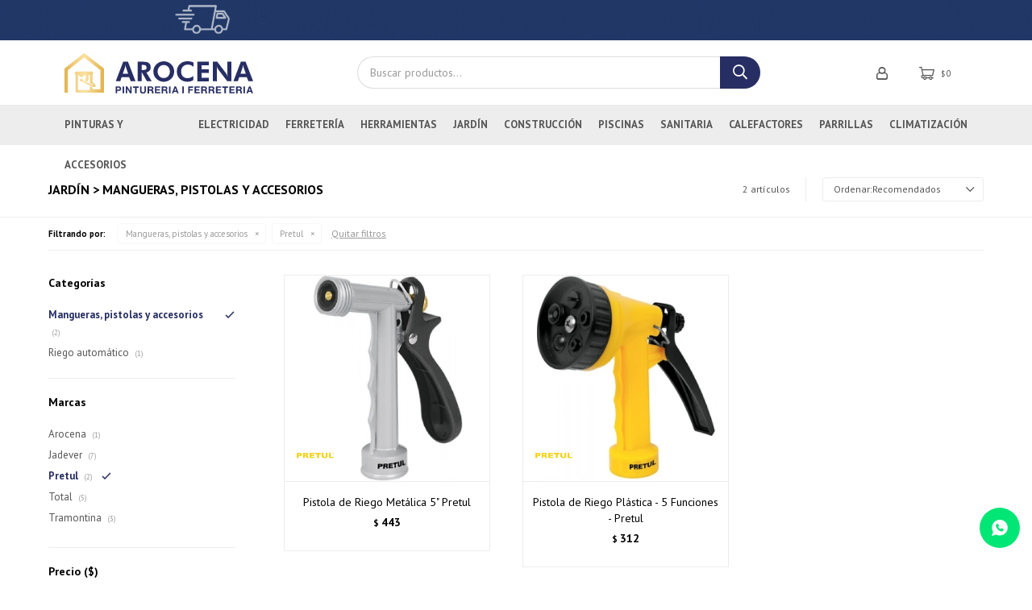

--- FILE ---
content_type: text/html; charset=utf-8
request_url: https://ferreteriaarocena.com.uy/jardin/mangueras-pistolas-y-accesorios?marca=pretul
body_size: 15486
content:
 <!DOCTYPE html> <html lang="es" class="no-js"> <head itemscope itemtype="http://schema.org/WebSite"> <meta charset="utf-8" /> <script> const GOOGLE_MAPS_CHANNEL_ID = '37'; </script> <link rel='preconnect' href='https://f.fcdn.app' /> <link rel='preconnect' href='https://fonts.googleapis.com' /> <link rel='preconnect' href='https://www.facebook.com' /> <link rel='preconnect' href='https://www.google-analytics.com' /> <link rel="dns-prefetch" href="https://cdnjs.cloudflare.com" /> <title itemprop='name'>Jardín &gt; Mangueras, pistolas y accesorios — Ferretería Arocena</title> <meta name="description" content="Mangueras, pistolas y accesorios,Pretul" /> <meta name="keywords" content="Mangueras, pistolas y accesorios,Pretul" /> <link itemprop="url" rel="canonical" href="https://ferreteriaarocena.com.uy/jardin/mangueras-pistolas-y-accesorios?marca=pretul" /> <meta property="og:title" content="Jardín &gt; Mangueras, pistolas y accesorios — Ferretería Arocena" /><meta property="og:description" content="Mangueras, pistolas y accesorios,Pretul" /><meta property="og:type" content="website" /><meta property="og:image" content="https://ferreteriaarocena.com.uy/public/web/img/logo-og.png"/><meta property="og:url" content="https://ferreteriaarocena.com.uy/jardin/mangueras-pistolas-y-accesorios?marca=pretul" /><meta property="og:site_name" content="Ferretería Arocena" /> <meta name='twitter:description' content='Mangueras, pistolas y accesorios,Pretul' /> <meta name='twitter:image' content='https://ferreteriaarocena.com.uy/public/web/img/logo-og.png' /> <meta name='twitter:url' content='https://ferreteriaarocena.com.uy/jardin/mangueras-pistolas-y-accesorios?marca=pretul' /> <meta name='twitter:card' content='summary' /> <meta name='twitter:title' content='Jardín &amp;gt; Mangueras, pistolas y accesorios — Ferretería Arocena' /> <script>document.getElementsByTagName('html')[0].setAttribute('class', 'js ' + ('ontouchstart' in window || navigator.msMaxTouchPoints ? 'is-touch' : 'no-touch'));</script> <script> var FN_TC = { M1 : 38.5, M2 : 1 }; </script> <script>window.dataLayer = window.dataLayer || [];var _tmData = {"fbPixel":"","hotJar":"","zopimId":"","app":"web"};</script> <script>(function(w,d,s,l,i){w[l]=w[l]||[];w[l].push({'gtm.start': new Date().getTime(),event:'gtm.js'});var f=d.getElementsByTagName(s)[0], j=d.createElement(s),dl=l!='dataLayer'?'&l='+l:'';j.setAttribute('defer', 'defer');j.src= 'https://www.googletagmanager.com/gtm.js?id='+i+dl;f.parentNode.insertBefore(j,f); })(window,document,'script','dataLayer','GTM-594Q7K3W');</script> <meta id='viewportMetaTag' name="viewport" content="width=device-width, initial-scale=1.0, maximum-scale=1,user-scalable=no"> <link rel="shortcut icon" href="https://f.fcdn.app/assets/commerce/ferreteriaarocena.com.uy/d376_b1e9/public/web/favicon.ico" /> <link rel="apple-itouch-icon" href="https://f.fcdn.app/assets/commerce/ferreteriaarocena.com.uy/5fe6_4d18/public/web/favicon.png" /> <link rel="preconnect" href="https://fonts.googleapis.com"> <link rel="preconnect" href="https://fonts.gstatic.com" crossorigin> <link href="https://fonts.googleapis.com/css2?family=PT+Sans:wght@400;700&display=swap" rel="stylesheet"> <link href="https://f.fcdn.app/assets/commerce/ferreteriaarocena.com.uy/0000_9fb5/s.66650429127421162606389287317683.css" rel="stylesheet"/> <script src="https://f.fcdn.app/assets/commerce/ferreteriaarocena.com.uy/0000_9fb5/s.22721074416651221435371068653584.js"></script> <!--[if lt IE 9]> <script type="text/javascript" src="https://cdnjs.cloudflare.com/ajax/libs/html5shiv/3.7.3/html5shiv.js"></script> <![endif]--> <link rel="manifest" href="https://f.fcdn.app/assets/manifest.json" /> </head> <body id='pgCatalogo' class='headerMenuFullWidth footer1 headerSubMenuFade buscadorSlideTop compraSlide compraLeft filtrosFixed fichaMobileFixedActions pc-jardin items3'> <noscript><iframe src="https://www.googletagmanager.com/ns.html?id=GTM-594Q7K3W" height="0" width="0" style="display:none;visibility:hidden"></iframe></noscript> <div data-id="105" data-area="Top" class="banner"><picture><source media="(min-width: 1280px)" srcset="//f.fcdn.app/imgs/b2a38c/ferreteriaarocena.com.uy/fearuy/1a1e/webp/recursos/431/1920x50/envios-a-todo-el-pais-y-hasta-12.gif" width='1920' height='50' ><source media="(max-width: 1279px) and (min-width: 1024px)" srcset="//f.fcdn.app/imgs/bce6ad/ferreteriaarocena.com.uy/fearuy/97a8/webp/recursos/428/1280x50/untitled-design-5.gif" width='1280' height='50' ><source media="(max-width: 640px) AND (orientation: portrait)" srcset="//f.fcdn.app/imgs/00cb9d/ferreteriaarocena.com.uy/fearuy/a4ab/webp/recursos/430/640x70/640-x-70-1.gif" width='640' height='70' ><source media="(max-width: 1023px)" srcset="//f.fcdn.app/imgs/eceb4d/ferreteriaarocena.com.uy/fearuy/afc0/webp/recursos/429/1024x50/1024-x-50-1.gif" width='1024' height='50' ><img src="//f.fcdn.app/imgs/b2a38c/ferreteriaarocena.com.uy/fearuy/1a1e/webp/recursos/431/1920x50/envios-a-todo-el-pais-y-hasta-12.gif" alt="Envíos gratis" width='1920' height='50' ></picture></div> <script>window.paigoMax = '60000';</script> <div id="pre"> <div id="wrapper"> <header id="header" role="banner"> <div class="cnt"> <div id="logo"><a href="/"><img src="https://f.fcdn.app/assets/commerce/ferreteriaarocena.com.uy/92c2_1278/public/web/img/logo.svg" alt="Ferretería Arocena" /></a></div> <nav id="menu" data-fn="fnMainMenu"> <ul class="lst main"> <li class="it pinturas-y-accesorios"> <a href='https://ferreteriaarocena.com.uy/pinturas-y-accesorios' target='_self' class="tit">Pinturas y Accesorios</a> <div class="subMenu"> <div class="cnt"> <ul> <li class="hdr pinturas"><a target="_self" href="https://ferreteriaarocena.com.uy/pinturas" class="tit">Pinturas</a> <ul class="menuDesplegable-ul"> <li><a href="https://ferreteriaarocena.com.uy/pinturas/cielo-rasos" target="_self">Cielo Rasos</a> </li> <li><a href="https://ferreteriaarocena.com.uy/pinturas/efectos-especiales" target="_self">Efectos Especiales</a> </li> <li><a href="https://ferreteriaarocena.com.uy/pinturas/esmaltes" target="_self">Esmaltes</a> </li> <li><a href="https://ferreteriaarocena.com.uy/pinturas/fondos-y-fijadores" target="_self">Fondos y Fijadores</a> </li> <li><a href="https://ferreteriaarocena.com.uy/pinturas/impermeabilizantes" target="_self">Impermeabilizantes</a> </li> <li><a href="https://ferreteriaarocena.com.uy/pinturas/membranas-liquidas" target="_self">Membranas líquidas</a> </li> <li><a href="https://ferreteriaarocena.com.uy/pinturas/paredes" target="_self">Paredes</a> </li> <li><a href="https://ferreteriaarocena.com.uy/pinturas/pinturas-alta-temperatura" target="_self">Pinturas alta temperatura</a> </li> <li><a href="https://ferreteriaarocena.com.uy/pinturas/piscina" target="_self">Piscina</a> </li> <li><a href="https://ferreteriaarocena.com.uy/pinturas/piso" target="_self">Piso</a> </li> <li><a href="https://ferreteriaarocena.com.uy/pinturas/protectores-para-madera" target="_self">Protectores para madera</a> </li> <li><a href="https://ferreteriaarocena.com.uy/pinturas/tintas-y-entonadores" target="_self">Tintas y entonadores</a> </li> </ul> </li> <li class="hdr accesorios-de-pinturas"><a target="_self" href="https://ferreteriaarocena.com.uy/accesorios-de-pinturas" class="tit">Accesorios de Pinturas</a> <ul class="menuDesplegable-ul"> <li><a href="https://ferreteriaarocena.com.uy/accesorios-de-pinturas/cintas" target="_self">Cintas</a> </li> <li><a href="https://ferreteriaarocena.com.uy/accesorios-de-pinturas/lijas" target="_self">Lijas</a> </li> <li><a href="https://ferreteriaarocena.com.uy/accesorios-de-pinturas/llanas-y-espatulas" target="_self">Llanas y Espátulas</a> </li> <li><a href="https://ferreteriaarocena.com.uy/accesorios-de-pinturas/pinceles" target="_self">Pinceles</a> </li> <li><a href="https://ferreteriaarocena.com.uy/accesorios-de-pinturas/protectores-para-superficies" target="_self">Protectores para superficies</a> </li> <li><a href="https://ferreteriaarocena.com.uy/accesorios-de-pinturas/removedores" target="_self">Removedores</a> </li> <li><a href="https://ferreteriaarocena.com.uy/accesorios-de-pinturas/reparacion-de-superficies" target="_self">Reparación de superficies</a> </li> <li><a href="https://ferreteriaarocena.com.uy/accesorios-de-pinturas/rodillos-y-repuestos" target="_self">Rodillos y repuestos</a> </li> </ul> </li> </ul> </div> </div> </li> <li class="it electricidad"> <a href='https://ferreteriaarocena.com.uy/electricidad' target='_self' class="tit">Electricidad</a> <div class="subMenu"> <div class="cnt"> <ul> <li class="hdr alargues-y-zapatillas"><a target="_self" href="https://ferreteriaarocena.com.uy/electricidad/alargues-y-zapatillas" class="tit">Alargues y zapatillas</a> </li> <li class="hdr cables"><a target="_self" href="https://ferreteriaarocena.com.uy/electricidad/cables" class="tit">Cables</a> </li> <li class="hdr electronica"><a target="_self" href="https://ferreteriaarocena.com.uy/electricidad/electronica" class="tit">Electrónica</a> </li> <li class="hdr iluminacion"><a target="_self" href="https://ferreteriaarocena.com.uy/electricidad/iluminacion" class="tit">Iluminación</a> <ul class="menuDesplegable-ul"> <li><a href="https://ferreteriaarocena.com.uy/electricidad/iluminacion/lamparas" target="_self">Lámparas</a> </li> <li><a href="https://ferreteriaarocena.com.uy/electricidad/iluminacion/luminarias-exterior" target="_self">Luminarias Exterior</a> </li> <li><a href="https://ferreteriaarocena.com.uy/electricidad/iluminacion/luminarias-interior" target="_self">Luminarias Interior</a> </li> <li><a href="https://ferreteriaarocena.com.uy/electricidad/iluminacion/reflectores-led" target="_self">Reflectores Led</a> </li> </ul> </li> <li class="hdr interruptores-y-enchufes"><a target="_self" href="https://ferreteriaarocena.com.uy/electricidad/interruptores-y-enchufes" class="tit">Interruptores y enchufes</a> </li> <li class="hdr sensores"><a target="_self" href="https://ferreteriaarocena.com.uy/electricidad/sensores" class="tit">Sensores</a> </li> <li class="hdr testers"><a target="_self" href="https://ferreteriaarocena.com.uy/electricidad/testers" class="tit">Testers</a> </li> <li class="hdr timers"><a target="_self" href="https://ferreteriaarocena.com.uy/electricidad/timers" class="tit">Timers</a> </li> <li class="hdr otros"><a target="_self" href="https://ferreteriaarocena.com.uy/electricidad/otros" class="tit">Otros</a> </li> </ul> </div> </div> </li> <li class="it ferreteria"> <a href='https://ferreteriaarocena.com.uy/ferreteria' target='_self' class="tit">Ferretería</a> <div class="subMenu"> <div class="cnt"> <ul> <li class="hdr aceites-y-lubricantes"><a target="_self" href="https://ferreteriaarocena.com.uy/ferreteria/aceites-y-lubricantes" class="tit">Aceites y lubricantes</a> </li> <li class="hdr adhesivos"><a target="_self" href="https://ferreteriaarocena.com.uy/ferreteria/adhesivos" class="tit">Adhesivos</a> </li> <li class="hdr cacerolas-y-asaderas"><a target="_self" href="https://ferreteriaarocena.com.uy/ferreteria/cacerolas-y-asaderas" class="tit">Cacerolas y asaderas</a> </li> <li class="hdr candados"><a target="_self" href="https://ferreteriaarocena.com.uy/ferreteria/candados" class="tit">Candados</a> </li> <li class="hdr cepillos"><a target="_self" href="https://ferreteriaarocena.com.uy/ferreteria/cepillos" class="tit">Cepillos</a> </li> <li class="hdr cintas"><a target="_self" href="https://ferreteriaarocena.com.uy/ferreteria/cintas" class="tit">Cintas</a> <ul class="menuDesplegable-ul"> <li><a href="https://ferreteriaarocena.com.uy/ferreteria/cintas/aisladoras" target="_self">Aisladoras</a> </li> <li><a href="https://ferreteriaarocena.com.uy/ferreteria/cintas/antideslizante" target="_self">Antideslizante</a> </li> <li><a href="https://ferreteriaarocena.com.uy/ferreteria/cintas/doble-faz" target="_self">Doble Faz</a> </li> <li><a href="https://ferreteriaarocena.com.uy/ferreteria/cintas/pato" target="_self">Pato</a> </li> </ul> </li> <li class="hdr escaleras"><a target="_self" href="https://ferreteriaarocena.com.uy/ferreteria/escaleras" class="tit">Escaleras</a> </li> <li class="hdr guantes"><a target="_self" href="https://ferreteriaarocena.com.uy/ferreteria/guantes" class="tit">Guantes</a> </li> <li class="hdr insecticidas"><a target="_self" href="https://ferreteriaarocena.com.uy/ferreteria/insecticidas" class="tit">Insecticidas</a> </li> <li class="hdr productos-y-utiles-de-limpieza"><a target="_self" href="https://ferreteriaarocena.com.uy/ferreteria/productos-y-utiles-de-limpieza" class="tit">Productos y útiles de Limpieza</a> </li> <li class="hdr siliconas-y-selladores"><a target="_self" href="https://ferreteriaarocena.com.uy/ferreteria/siliconas-y-selladores" class="tit">Siliconas y selladores</a> </li> <li class="hdr topes-autoadhesivos-y-fieltros"><a target="_self" href="https://ferreteriaarocena.com.uy/ferreteria/topes-autoadhesivos-y-fieltros" class="tit">Topes autoadhesivos y fieltros</a> </li> <li class="hdr otros"><a target="_self" href="https://ferreteriaarocena.com.uy/ferreteria/otros" class="tit">Otros</a> </li> </ul> </div> </div> </li> <li class="it herramientas"> <a href='https://ferreteriaarocena.com.uy/herramientas' target='_self' class="tit">Herramientas</a> <div class="subMenu"> <div class="cnt"> <ul> <li class="hdr herramientas-manuales"><a target="_self" href="https://ferreteriaarocena.com.uy/herramientas-manuales" class="tit">Herramientas Manuales</a> <ul class="menuDesplegable-ul"> <li><a href="https://ferreteriaarocena.com.uy/herramientas-manuales/alicates-pinzas-y-tenazas" target="_self">Alicates, Pinzas y Tenazas</a> </li> <li><a href="https://ferreteriaarocena.com.uy/herramientas-manuales/amoladoras" target="_self">Amoladoras</a> </li> <li><a href="https://ferreteriaarocena.com.uy/herramientas-manuales/arcos-de-sierra" target="_self">Arcos de sierra</a> </li> <li><a href="https://ferreteriaarocena.com.uy/herramientas-manuales/brocas" target="_self">Brocas</a> </li> <li><a href="https://ferreteriaarocena.com.uy/herramientas-manuales/cajas-de-herramientas" target="_self">Cajas de herramientas</a> </li> <li><a href="https://ferreteriaarocena.com.uy/herramientas-manuales/caretas-de-soldar" target="_self">Caretas de soldar</a> </li> <li><a href="https://ferreteriaarocena.com.uy/herramientas-manuales/cinturones-porta-herramientas" target="_self">Cinturones porta herramientas</a> </li> <li><a href="https://ferreteriaarocena.com.uy/herramientas-manuales/compresores" target="_self">Compresores</a> </li> <li><a href="https://ferreteriaarocena.com.uy/herramientas-manuales/cortabulones" target="_self">Cortabulones</a> </li> <li><a href="https://ferreteriaarocena.com.uy/herramientas-manuales/cucharas-y-fretachos" target="_self">Cucharas y fretachos</a> </li> <li><a href="https://ferreteriaarocena.com.uy/herramientas-manuales/dados" target="_self">Dados</a> </li> <li><a href="https://ferreteriaarocena.com.uy/herramientas-manuales/destornilladores" target="_self">Destornilladores</a> </li> <li><a href="https://ferreteriaarocena.com.uy/herramientas-manuales/discos" target="_self">Discos</a> </li> <li><a href="https://ferreteriaarocena.com.uy/herramientas-manuales/engrampadoras" target="_self">Engrampadoras</a> </li> <li><a href="https://ferreteriaarocena.com.uy/herramientas-manuales/equipos-de-pintar-y-batidores" target="_self">Equipos de pintar y batidores</a> </li> <li><a href="https://ferreteriaarocena.com.uy/herramientas-manuales/formones" target="_self">Formones</a> </li> <li><a href="https://ferreteriaarocena.com.uy/herramientas-manuales/hachas" target="_self">Hachas</a> </li> <li><a href="https://ferreteriaarocena.com.uy/herramientas-manuales/infladores" target="_self">Infladores</a> </li> <li><a href="https://ferreteriaarocena.com.uy/herramientas-manuales/ingletadoras" target="_self">Ingletadoras</a> </li> <li><a href="https://ferreteriaarocena.com.uy/herramientas-manuales/llaves-y-dados" target="_self">Llaves y dados</a> </li> <li><a href="https://ferreteriaarocena.com.uy/herramientas-manuales/martillos" target="_self">Martillos</a> </li> <li><a href="https://ferreteriaarocena.com.uy/herramientas-manuales/mechas" target="_self">Mechas</a> </li> <li><a href="https://ferreteriaarocena.com.uy/herramientas-manuales/medicion" target="_self">Medición</a> </li> <li><a href="https://ferreteriaarocena.com.uy/herramientas-manuales/morzas" target="_self">Morzas</a> </li> <li><a href="https://ferreteriaarocena.com.uy/herramientas-manuales/niveles" target="_self">Niveles</a> </li> <li><a href="https://ferreteriaarocena.com.uy/herramientas-manuales/niveles-laser" target="_self">Niveles Láser</a> </li> <li><a href="https://ferreteriaarocena.com.uy/herramientas-manuales/organizadores" target="_self">Organizadores</a> </li> <li><a href="https://ferreteriaarocena.com.uy/herramientas-manuales/pistolas-de-silicona" target="_self">Pistolas de silicona</a> </li> <li><a href="https://ferreteriaarocena.com.uy/herramientas-manuales/prensas" target="_self">Prensas</a> </li> <li><a href="https://ferreteriaarocena.com.uy/herramientas-manuales/puntas-destornillador" target="_self">Puntas destornillador</a> </li> <li><a href="https://ferreteriaarocena.com.uy/herramientas-manuales/remachadoras" target="_self">Remachadoras</a> </li> <li><a href="https://ferreteriaarocena.com.uy/herramientas-manuales/serruchos" target="_self">Serruchos</a> </li> <li><a href="https://ferreteriaarocena.com.uy/herramientas-manuales/termofusora" target="_self">Termofusora</a> </li> <li><a href="https://ferreteriaarocena.com.uy/herramientas-manuales/tijeras-chapista" target="_self">Tijeras chapista</a> </li> <li><a href="https://ferreteriaarocena.com.uy/herramientas-manuales/trinchetas" target="_self">Trinchetas</a> </li> <li><a href="https://ferreteriaarocena.com.uy/herramientas-manuales/caladoras" target="_self">Caladoras</a> </li> </ul> </li> <li class="hdr herramientas-electricas"><a target="_self" href="https://ferreteriaarocena.com.uy/herramientas-electricas" class="tit">Herramientas Eléctricas</a> <ul class="menuDesplegable-ul"> <li><a href="https://ferreteriaarocena.com.uy/herramientas-electricas/alicates-pinzas-y-tenazas" target="_self">Alicates, Pinzas y Tenazas</a> </li> <li><a href="https://ferreteriaarocena.com.uy/herramientas-electricas/amoladoras" target="_self">Amoladoras</a> </li> <li><a href="https://ferreteriaarocena.com.uy/herramientas-electricas/aspiradoras" target="_self">Aspiradoras</a> </li> <li><a href="https://ferreteriaarocena.com.uy/herramientas-electricas/baterias-y-cargadores" target="_self">Baterías y Cargadores</a> </li> <li><a href="https://ferreteriaarocena.com.uy/herramientas-electricas/equipos-de-pintar-y-batidores" target="_self">Equipos de pintar y batidores</a> </li> <li><a href="https://ferreteriaarocena.com.uy/herramientas-electricas/fresadoras-y-routers" target="_self">Fresadoras y Routers</a> </li> <li><a href="https://ferreteriaarocena.com.uy/herramientas-electricas/hidrolavadoras" target="_self">Hidrolavadoras</a> </li> <li><a href="https://ferreteriaarocena.com.uy/herramientas-electricas/infladores" target="_self">Infladores</a> </li> <li><a href="https://ferreteriaarocena.com.uy/herramientas-electricas/lijadoras" target="_self">Lijadoras</a> </li> <li><a href="https://ferreteriaarocena.com.uy/herramientas-electricas/martillos" target="_self">Martillos</a> </li> <li><a href="https://ferreteriaarocena.com.uy/herramientas-electricas/pistolas-de-calor" target="_self">Pistolas de Calor</a> </li> <li><a href="https://ferreteriaarocena.com.uy/herramientas-electricas/pistolas-de-silicona" target="_self">Pistolas de silicona</a> </li> <li><a href="https://ferreteriaarocena.com.uy/herramientas-electricas/rotomartillos" target="_self">Rotomartillos</a> </li> <li><a href="https://ferreteriaarocena.com.uy/herramientas-electricas/sierras" target="_self">Sierras</a> </li> <li><a href="https://ferreteriaarocena.com.uy/herramientas-electricas/soldadoras" target="_self">Soldadoras</a> </li> <li><a href="https://ferreteriaarocena.com.uy/herramientas-electricas/taladros-y-atornilladores" target="_self">Taladros y Atornilladores</a> </li> <li><a href="https://ferreteriaarocena.com.uy/herramientas-electricas/termofusora" target="_self">Termofusora</a> </li> <li><a href="https://ferreteriaarocena.com.uy/herramientas-electricas/tornos" target="_self">Tornos</a> </li> <li><a href="https://ferreteriaarocena.com.uy/herramientas-electricas/garlopas" target="_self">Garlopas</a> </li> <li><a href="https://ferreteriaarocena.com.uy/herramientas-electricas/caladoras" target="_self">Caladoras</a> </li> <li><a href="https://ferreteriaarocena.com.uy/herramientas-electricas/fregadoras" target="_self">Fregadoras</a> </li> </ul> </li> <li class="hdr herramientas-a-bateria"><a target="_self" href="https://ferreteriaarocena.com.uy/herramientas-a-bateria" class="tit">Herramientas a Batería</a> <ul class="menuDesplegable-ul"> <li><a href="https://ferreteriaarocena.com.uy/herramientas-a-bateria/amoladoras" target="_self">Amoladoras</a> </li> <li><a href="https://ferreteriaarocena.com.uy/herramientas-a-bateria/baterias-y-cargadores" target="_self">Baterías y Cargadores</a> </li> <li><a href="https://ferreteriaarocena.com.uy/herramientas-a-bateria/destornilladores" target="_self">Destornilladores</a> </li> <li><a href="https://ferreteriaarocena.com.uy/herramientas-a-bateria/fresadoras-y-routers" target="_self">Fresadoras y Routers</a> </li> <li><a href="https://ferreteriaarocena.com.uy/herramientas-a-bateria/lijadoras" target="_self">Lijadoras</a> </li> <li><a href="https://ferreteriaarocena.com.uy/herramientas-a-bateria/medicion" target="_self">Medición</a> </li> <li><a href="https://ferreteriaarocena.com.uy/herramientas-a-bateria/niveles-laser" target="_self">Niveles Láser</a> </li> <li><a href="https://ferreteriaarocena.com.uy/herramientas-a-bateria/pistolas-de-calor" target="_self">Pistolas de Calor</a> </li> <li><a href="https://ferreteriaarocena.com.uy/herramientas-a-bateria/rotomartillos" target="_self">Rotomartillos</a> </li> <li><a href="https://ferreteriaarocena.com.uy/herramientas-a-bateria/sierras" target="_self">Sierras</a> </li> <li><a href="https://ferreteriaarocena.com.uy/herramientas-a-bateria/taladros-y-atornilladores" target="_self">Taladros y Atornilladores</a> </li> <li><a href="https://ferreteriaarocena.com.uy/herramientas-a-bateria/tijeras-chapista" target="_self">Tijeras chapista</a> </li> <li><a href="https://ferreteriaarocena.com.uy/herramientas-a-bateria/vibradores-de-hormigon" target="_self">Vibradores de Hormigón</a> </li> </ul> </li> <li class="hdr herramientas-de-construccion"><a target="_self" href="https://ferreteriaarocena.com.uy/herramientas-de-construccion" class="tit">Herramientas de Construcción</a> <ul class="menuDesplegable-ul"> <li><a href="https://ferreteriaarocena.com.uy/herramientas-de-construccion/hormigoneras" target="_self">Hormigoneras</a> </li> <li><a href="https://ferreteriaarocena.com.uy/herramientas-de-construccion/niveles-laser" target="_self">Niveles Láser</a> </li> <li><a href="https://ferreteriaarocena.com.uy/herramientas-de-construccion/puntas-y-cortahierros" target="_self">Puntas y cortahierros</a> </li> </ul> </li> <li class="hdr del-hogar"><a target="_self" href="https://ferreteriaarocena.com.uy/del-hogar" class="tit">Herramientas del Hogar</a> <ul class="menuDesplegable-ul"> <li><a href="https://ferreteriaarocena.com.uy/del-hogar/aspiradoras" target="_self">Aspiradoras</a> </li> <li><a href="https://ferreteriaarocena.com.uy/del-hogar/baterias-y-cargadores" target="_self">Baterías y Cargadores</a> </li> <li><a href="https://ferreteriaarocena.com.uy/del-hogar/hidrolavadoras" target="_self">Hidrolavadoras</a> </li> <li><a href="https://ferreteriaarocena.com.uy/del-hogar/lavadoras-a-vapor" target="_self">Lavadoras a vapor</a> </li> <li><a href="https://ferreteriaarocena.com.uy/del-hogar/fregadoras" target="_self">Fregadoras</a> </li> </ul> </li> </ul> </div> </div> </li> <li class="it jardin"> <a href='https://ferreteriaarocena.com.uy/jardin' target='_self' class="tit">Jardín</a> <div class="subMenu"> <div class="cnt"> <ul> <li class="hdr herramientas-de-jardin-a-bateria"><a target="_self" href="https://ferreteriaarocena.com.uy/herramientas-de-jardin-a-bateria" class="tit">Herramientas de Jardín a Batería</a> <ul class="menuDesplegable-ul"> <li><a href="https://ferreteriaarocena.com.uy/herramientas-de-jardin-a-bateria/bordeadoras" target="_self">Bordeadoras</a> </li> <li><a href="https://ferreteriaarocena.com.uy/herramientas-de-jardin-a-bateria/cortacercos" target="_self">Cortacercos</a> </li> <li><a href="https://ferreteriaarocena.com.uy/herramientas-de-jardin-a-bateria/motosierras" target="_self">Motosierras</a> </li> <li><a href="https://ferreteriaarocena.com.uy/herramientas-de-jardin-a-bateria/soplaspiradoras" target="_self">Soplaspiradoras</a> </li> <li><a href="https://ferreteriaarocena.com.uy/herramientas-de-jardin-a-bateria/tijeras-de-podar" target="_self">Tijeras de podar</a> </li> </ul> </li> <li class="hdr herramienta-de-jardin-electrica"><a target="_self" href="https://ferreteriaarocena.com.uy/herramienta-de-jardin-electrica" class="tit">Herramientas de Jardín Eléctricas</a> <ul class="menuDesplegable-ul"> <li><a href="https://ferreteriaarocena.com.uy/herramienta-de-jardin-electrica/bombas-de-desagote" target="_self">Bombas de desagote</a> </li> <li><a href="https://ferreteriaarocena.com.uy/herramienta-de-jardin-electrica/bordeadoras" target="_self">Bordeadoras</a> </li> <li><a href="https://ferreteriaarocena.com.uy/herramienta-de-jardin-electrica/cortacercos" target="_self">Cortacercos</a> </li> <li><a href="https://ferreteriaarocena.com.uy/herramienta-de-jardin-electrica/riego-automatico" target="_self">Riego automático</a> </li> <li><a href="https://ferreteriaarocena.com.uy/herramienta-de-jardin-electrica/soplaspiradoras" target="_self">Soplaspiradoras</a> </li> </ul> </li> <li class="hdr herramientas-de-jardin-a-nafta"><a target="_self" href="https://ferreteriaarocena.com.uy/herramientas-de-jardin-a-nafta" class="tit">Herramientas de Jardín a Nafta</a> <ul class="menuDesplegable-ul"> <li><a href="https://ferreteriaarocena.com.uy/herramientas-de-jardin-a-nafta/cortacercos" target="_self">Cortacercos</a> </li> <li><a href="https://ferreteriaarocena.com.uy/herramientas-de-jardin-a-nafta/desmalezadoras" target="_self">Desmalezadoras</a> </li> <li><a href="https://ferreteriaarocena.com.uy/herramientas-de-jardin-a-nafta/motosierras" target="_self">Motosierras</a> </li> </ul> </li> <li class="hdr riego-automatico"><a target="_self" href="https://ferreteriaarocena.com.uy/jardin/riego-automatico" class="tit">Riego automático</a> <ul class="menuDesplegable-ul"> <li><a href="https://ferreteriaarocena.com.uy/jardin/riego-automatico/boquillas-de-riego" target="_self">Boquillas de riego</a> </li> <li><a href="https://ferreteriaarocena.com.uy/jardin/riego-automatico/aspersores" target="_self">Aspersores</a> </li> <li><a href="https://ferreteriaarocena.com.uy/jardin/riego-automatico/electrovalvulas" target="_self">Electroválvulas</a> </li> <li><a href="https://ferreteriaarocena.com.uy/jardin/riego-automatico/programadores" target="_self">Programadores</a> </li> </ul> </li> </ul> </div> </div> </li> <li class="it construccion"> <a href='https://ferreteriaarocena.com.uy/construccion' target='_self' class="tit">Construcción</a> <div class="subMenu"> <div class="cnt"> <ul> <li class="hdr acelerantes-y-limpieza-de-obra"><a target="_self" href="https://ferreteriaarocena.com.uy/construccion/acelerantes-y-limpieza-de-obra" class="tit">Acelerantes y Limpieza de obra</a> </li> <li class="hdr andamios"><a target="_self" href="https://ferreteriaarocena.com.uy/construccion/andamios" class="tit">Andamios</a> </li> <li class="hdr baldes"><a target="_self" href="https://ferreteriaarocena.com.uy/construccion/baldes" class="tit">Baldes</a> </li> <li class="hdr bindas-y-pastinas"><a target="_self" href="https://ferreteriaarocena.com.uy/construccion/bindas-y-pastinas" class="tit">Bindas y Pastinas</a> </li> <li class="hdr carretillas-y-carros"><a target="_self" href="https://ferreteriaarocena.com.uy/construccion/carretillas-y-carros" class="tit">Carretillas y carros</a> </li> <li class="hdr espuma-de-poliuretano"><a target="_self" href="https://ferreteriaarocena.com.uy/construccion/espuma-de-poliuretano" class="tit">Espuma de poliuretano</a> </li> <li class="hdr macetas"><a target="_self" href="https://ferreteriaarocena.com.uy/construccion/macetas" class="tit">Macetas</a> </li> <li class="hdr membranas-asfalticas"><a target="_self" href="https://ferreteriaarocena.com.uy/construccion/membranas-asfalticas" class="tit">Membranas asfálticas</a> </li> <li class="hdr palas-y-picos"><a target="_self" href="https://ferreteriaarocena.com.uy/construccion/palas-y-picos" class="tit">Palas y picos</a> </li> <li class="hdr proteccion-personal"><a target="_self" href="https://ferreteriaarocena.com.uy/construccion/proteccion-personal" class="tit">Protección personal</a> <ul class="menuDesplegable-ul"> <li><a href="https://ferreteriaarocena.com.uy/construccion/proteccion-personal/cascos" target="_self">Cascos</a> </li> <li><a href="https://ferreteriaarocena.com.uy/construccion/proteccion-personal/fajas" target="_self">Fajas</a> </li> <li><a href="https://ferreteriaarocena.com.uy/construccion/proteccion-personal/gafas" target="_self">Gafas</a> </li> <li><a href="https://ferreteriaarocena.com.uy/construccion/proteccion-personal/protectores-de-oido" target="_self">Protectores de oído</a> </li> <li><a href="https://ferreteriaarocena.com.uy/construccion/proteccion-personal/zapatos-y-botas" target="_self">Zapatos y botas</a> </li> </ul> </li> <li class="hdr revoques"><a target="_self" href="https://ferreteriaarocena.com.uy/construccion/revoques" class="tit">Revoques</a> </li> <li class="hdr otros"><a target="_self" href="https://ferreteriaarocena.com.uy/construccion/otros" class="tit">Otros</a> </li> </ul> </div> </div> </li> <li class="it piscinas"> <a href='https://ferreteriaarocena.com.uy/piscinas' target='_self' class="tit">Piscinas</a> <div class="subMenu"> <div class="cnt"> <ul> <li class="hdr limpieza-de-piscinas"><a target="_self" href="https://ferreteriaarocena.com.uy/piscinas/limpieza-de-piscinas" class="tit">Limpieza de Piscinas</a> </li> <li class="hdr piscinas-estructurales"><a target="_self" href="https://ferreteriaarocena.com.uy/piscinas/piscinas-estructurales" class="tit">Piscinas estructurales</a> </li> <li class="hdr tratamiento-de-agua"><a target="_self" href="https://ferreteriaarocena.com.uy/piscinas/tratamiento-de-agua" class="tit">Tratamiento de Agua</a> </li> </ul> </div> </div> </li> <li class="it sanitaria"> <a href='https://ferreteriaarocena.com.uy/sanitaria' target='_self' class="tit">Sanitaria</a> <div class="subMenu"> <div class="cnt"> <ul> <li class="hdr colillas"><a target="_self" href="https://ferreteriaarocena.com.uy/sanitaria/colillas" class="tit">Colillas</a> </li> <li class="hdr griferia-y-accesorios"><a target="_self" href="https://ferreteriaarocena.com.uy/sanitaria/griferia-y-accesorios" class="tit">Griferia y accesorios</a> </li> <li class="hdr rejillas"><a target="_self" href="https://ferreteriaarocena.com.uy/sanitaria/rejillas" class="tit">Rejillas</a> </li> <li class="hdr sifones-y-valvulas"><a target="_self" href="https://ferreteriaarocena.com.uy/sanitaria/sifones-y-valvulas" class="tit">Sifones y válvulas</a> </li> <li class="hdr otros"><a target="_self" href="https://ferreteriaarocena.com.uy/sanitaria/otros" class="tit">Otros</a> </li> </ul> </div> </div> </li> <li class="it calefactores"> <a href='https://ferreteriaarocena.com.uy/calefactores' target='_self' class="tit">Calefactores</a> <div class="subMenu"> <div class="cnt"> <ul> <li class="hdr calefactores-a-pellet"><a target="_self" href="https://ferreteriaarocena.com.uy/calefactores/calefactores-a-pellet" class="tit">Calefactores a Pellet</a> </li> <li class="hdr calefactores-doble-combustion"><a target="_self" href="https://ferreteriaarocena.com.uy/calefactores/calefactores-doble-combustion" class="tit">Calefactores doble combustión</a> </li> <li class="hdr insertos-doble-combustion"><a target="_self" href="https://ferreteriaarocena.com.uy/calefactores/insertos-doble-combustion" class="tit">Insertos doble combustión</a> </li> <li class="hdr accesorios"><a target="_self" href="https://ferreteriaarocena.com.uy/calefactores/accesorios" class="tit">Accesorios</a> </li> </ul> </div> </div> </li> <li class="it parrillas"> <a href='https://ferreteriaarocena.com.uy/parrillas' target='_self' class="tit">Parrillas</a> <div class="subMenu"> <div class="cnt"> <ul> <li class="hdr ahumadores"><a target="_self" href="https://ferreteriaarocena.com.uy/parrillas/ahumadores" class="tit">Ahumadores</a> </li> <li class="hdr parrillas"><a target="_self" href="https://ferreteriaarocena.com.uy/parrillas/parrillas" class="tit">Parrillas</a> </li> <li class="hdr accesorios"><a target="_self" href="https://ferreteriaarocena.com.uy/parrillas/accesorios" class="tit">Accesorios</a> </li> </ul> </div> </div> </li> <li class="it climatizacion"> <a href='https://ferreteriaarocena.com.uy/climatizacion' target='_self' class="tit">Climatización</a> <div class="subMenu"> <div class="cnt"> <ul> <li class="hdr splits-inverter"><a target="_self" href="https://ferreteriaarocena.com.uy/climatizacion/splits-inverter" class="tit">Splits Inverter</a> </li> <li class="hdr ventiladores"><a target="_self" href="https://ferreteriaarocena.com.uy/climatizacion/ventiladores" class="tit">Ventiladores</a> </li> </ul> </div> </div> </li> </ul> </nav> <div class="toolsItem frmBusqueda" data-version='1'> <button type="button" class="btnItem btnMostrarBuscador"> <span class="ico"></span> <span class="txt"></span> </button> <form action="/catalogo"> <div class="cnt"> <span class="btnCerrar"> <span class="ico"></span> <span class="txt"></span> </span> <label class="lbl"> <b>Buscar productos</b> <input maxlength="48" required="" autocomplete="off" type="search" name="q" placeholder="Buscar productos..." /> </label> <button class="btnBuscar" type="submit"> <span class="ico"></span> <span class="txt"></span> </button> </div> </form> </div> <div class="toolsItem accesoMiCuentaCnt" data-logged="off" data-version='1'> <a href="/mi-cuenta" class="btnItem btnMiCuenta"> <span class="ico"></span> <span class="txt"></span> <span class="usuario"> <span class="nombre"></span> <span class="apellido"></span> </span> </a> <div class="miCuentaMenu"> <ul class="lst"> <li class="it"><a href='/mi-cuenta/mis-datos' class="tit" >Mis datos</a></li> <li class="it"><a href='/mi-cuenta/direcciones' class="tit" >Mis direcciones</a></li> <li class="it"><a href='/mi-cuenta/compras' class="tit" >Mis compras</a></li> <li class="it"><a href='/mi-cuenta/wish-list' class="tit" >Wish List</a></li> <li class="it itSalir"><a href='/salir' class="tit" >Salir</a></li> </ul> </div> </div> <div id="miCompra" data-show="off" data-fn="fnMiCompra" class="toolsItem" data-version="1"> </div> <div id="infoTop"><span class="tel">2604 39 42 - 097 990 541</span> <span class="info">Lunes a Viernes de 08:00 a 19:00 hs y Sabados de 08:00 a 14:00hs</span></div> <a id="btnMainMenuMobile" href="javascript:mainMenuMobile.show();"><span class="ico">&#59421;</span><span class="txt">Menú</span></a> </div> </header> <!-- end:header --> <div data-id="105" data-area="Top" class="banner"><picture><source media="(min-width: 1280px)" srcset="//f.fcdn.app/imgs/b2a38c/ferreteriaarocena.com.uy/fearuy/1a1e/webp/recursos/431/1920x50/envios-a-todo-el-pais-y-hasta-12.gif" width='1920' height='50' ><source media="(max-width: 1279px) and (min-width: 1024px)" srcset="//f.fcdn.app/imgs/bce6ad/ferreteriaarocena.com.uy/fearuy/97a8/webp/recursos/428/1280x50/untitled-design-5.gif" width='1280' height='50' ><source media="(max-width: 640px) AND (orientation: portrait)" srcset="//f.fcdn.app/imgs/00cb9d/ferreteriaarocena.com.uy/fearuy/a4ab/webp/recursos/430/640x70/640-x-70-1.gif" width='640' height='70' ><source media="(max-width: 1023px)" srcset="//f.fcdn.app/imgs/eceb4d/ferreteriaarocena.com.uy/fearuy/afc0/webp/recursos/429/1024x50/1024-x-50-1.gif" width='1024' height='50' ><img src="//f.fcdn.app/imgs/b2a38c/ferreteriaarocena.com.uy/fearuy/1a1e/webp/recursos/431/1920x50/envios-a-todo-el-pais-y-hasta-12.gif" alt="Envíos gratis" width='1920' height='50' ></picture></div> <div id="central" data-catalogo="on" data-tit="Jardín &gt; Mangueras, pistolas y accesorios " data-url="https://ferreteriaarocena.com.uy/jardin/mangueras-pistolas-y-accesorios?marca=pretul" data-total="2" data-pc="jardin"> <div id="wrapperFicha"></div> <div class='hdr'> <h1 class="tit">Jardín &gt; Mangueras, pistolas y accesorios</h1> <div class="tools"> <div class="tot">2 artículos </div> <span class="btn btn01 btnMostrarFiltros" title="Filtrar productos"></span> <div class="orden"><select name='ord' class="custom" id='cboOrdenCatalogo' data-pred="rec" ><option value="rec" selected="selected" >Recomendados</option><option value="new" >Recientes</option><option value="cat" >Categoría</option><option value="pra" >Menor precio</option><option value="prd" >Mayor precio</option></select></div> </div> </div> <div id="catalogoFiltrosSeleccionados"><strong class=tit>Filtrando por:</strong><a rel="nofollow" href="https://ferreteriaarocena.com.uy/jardin?marca=pretul" title="Quitar" class="it" data-tipo="categoria">Mangueras, pistolas y accesorios</a><a rel="nofollow" href="https://ferreteriaarocena.com.uy/jardin/mangueras-pistolas-y-accesorios" title="Quitar" class="it" data-tipo="marca">Pretul</a><a rel="nofollow" href="https://ferreteriaarocena.com.uy/jardin" class="btnLimpiarFiltros">Quitar filtros</a></div> <section id="main" role="main"> <div id='catalogoProductos' class='articleList aListProductos ' data-tot='2' data-totAbs='2' data-cargarVariantes='1'><div class='it grp12 grp17 grp39 grp42 grp45' data-disp='1' data-codProd='43383004' data-codVar='43383004' data-im='//f.fcdn.app/assets/nd.png'><div class='cnt'><a class="img" href="https://ferreteriaarocena.com.uy/catalogo/pistola-de-riego-metalica-5-pretul_43383004_43383004" title="Pistola de Riego Metálica 5&quot; Pretul"> <div class="logoMarca"><img loading='lazy' src='//f.fcdn.app/imgs/2357dc/ferreteriaarocena.com.uy/fearuy/fc04/webp/marcas/pretul/0x0/pretul' alt='Pretul' /></div> <div class="cocardas"></div> <img loading='lazy' src='//f.fcdn.app/imgs/fe170d/ferreteriaarocena.com.uy/fearuy/9fb4/webp/catalogo/43383004_43383004_1/460x460/pistola-de-riego-metalica-5-pretul-pistola-de-riego-metalica-5-pretul.jpg' alt='Pistola de Riego Metálica 5&quot; Pretul Pistola de Riego Metálica 5&quot; Pretul' width='460' height='460' /> </a> <div class="info"> <a class="tit" href="https://ferreteriaarocena.com.uy/catalogo/pistola-de-riego-metalica-5-pretul_43383004_43383004" title="Pistola de Riego Metálica 5&quot; Pretul">Pistola de Riego Metálica 5&quot; Pretul</a> <div class="precios"> <strong class="precio venta"><span class="sim">$</span> <span class="monto">443</span></strong> </div> <!--<button class="btn btn01 btnComprar" onclick="miCompra.agregarArticulo('1:43383004:43383004:U:1',1)" data-sku="1:43383004:43383004:U:1"><span></span></button>--> <div class="variantes"></div> <!--<div class="marca">Pretul</div>--> <!--<div class="desc">Pistola de Riego Metálica 5&quot; Pretul</div>--> </div><input type="hidden" class="json" style="display:none" value="{&quot;sku&quot;:{&quot;fen&quot;:&quot;1:43383004:43383004:U:1&quot;,&quot;com&quot;:&quot;43383004::U&quot;},&quot;producto&quot;:{&quot;codigo&quot;:&quot;43383004&quot;,&quot;nombre&quot;:&quot;Pistola de Riego Met\u00e1lica 5\&quot; Pretul&quot;,&quot;categoria&quot;:&quot;Mangueras, pistolas y accesorios&quot;,&quot;marca&quot;:&quot;Pretul&quot;},&quot;variante&quot;:{&quot;codigo&quot;:&quot;43383004&quot;,&quot;codigoCompleto&quot;:&quot;4338300443383004&quot;,&quot;nombre&quot;:&quot;Pistola de Riego Met\u00e1lica 5\&quot; Pretul&quot;,&quot;nombreCompleto&quot;:&quot;Pistola de Riego Met\u00e1lica 5\&quot; Pretul&quot;,&quot;img&quot;:{&quot;u&quot;:&quot;\/\/f.fcdn.app\/imgs\/88a4cc\/ferreteriaarocena.com.uy\/fearuy\/9fb4\/webp\/catalogo\/43383004_43383004_1\/1024-1024\/pistola-de-riego-metalica-5-pretul-pistola-de-riego-metalica-5-pretul.jpg&quot;},&quot;url&quot;:&quot;https:\/\/ferreteriaarocena.com.uy\/catalogo\/pistola-de-riego-metalica-5-pretul_43383004_43383004&quot;,&quot;tieneStock&quot;:false,&quot;ordenVariante&quot;:&quot;999&quot;},&quot;nomPresentacion&quot;:&quot;Talle \u00fanico&quot;,&quot;nombre&quot;:&quot;Pistola de Riego Met\u00e1lica 5\&quot; Pretul&quot;,&quot;nombreCompleto&quot;:&quot;Pistola de Riego Met\u00e1lica 5\&quot; Pretul&quot;,&quot;precioMonto&quot;:443,&quot;moneda&quot;:{&quot;nom&quot;:&quot;M1&quot;,&quot;nro&quot;:858,&quot;cod&quot;:&quot;UYU&quot;,&quot;sim&quot;:&quot;$&quot;},&quot;sale&quot;:false,&quot;outlet&quot;:false,&quot;nuevo&quot;:false}" /></div></div><div class='it grp12 grp17 grp39 grp42 grp45' data-disp='1' data-codProd='43383016' data-codVar='43383016' data-im='//f.fcdn.app/assets/nd.png'><div class='cnt'><a class="img" href="https://ferreteriaarocena.com.uy/catalogo/pistola-de-riego-plastica-5-funciones-pretul_43383016_43383016" title="Pistola de Riego Plástica - 5 Funciones - Pretul"> <div class="logoMarca"><img loading='lazy' src='//f.fcdn.app/imgs/2357dc/ferreteriaarocena.com.uy/fearuy/fc04/webp/marcas/pretul/0x0/pretul' alt='Pretul' /></div> <div class="cocardas"></div> <img loading='lazy' src='//f.fcdn.app/imgs/9ffed6/ferreteriaarocena.com.uy/fearuy/9f4c/webp/catalogo/43383016_43383016_1/460x460/pistola-de-riego-plastica-5-funciones-pretul-pistola-de-riego-plastica-5-funciones-pretul.jpg' alt='Pistola de Riego Plástica - 5 Funciones - Pretul Pistola de Riego Plástica - 5 Funciones - Pretul' width='460' height='460' /> </a> <div class="info"> <a class="tit" href="https://ferreteriaarocena.com.uy/catalogo/pistola-de-riego-plastica-5-funciones-pretul_43383016_43383016" title="Pistola de Riego Plástica - 5 Funciones - Pretul">Pistola de Riego Plástica - 5 Funciones - Pretul</a> <div class="precios"> <strong class="precio venta"><span class="sim">$</span> <span class="monto">312</span></strong> </div> <!--<button class="btn btn01 btnComprar" onclick="miCompra.agregarArticulo('1:43383016:43383016:U:1',1)" data-sku="1:43383016:43383016:U:1"><span></span></button>--> <div class="variantes"></div> <!--<div class="marca">Pretul</div>--> <!--<div class="desc">Pistola de Riego Plástica - 5 Funciones - Pretul</div>--> </div><input type="hidden" class="json" style="display:none" value="{&quot;sku&quot;:{&quot;fen&quot;:&quot;1:43383016:43383016:U:1&quot;,&quot;com&quot;:&quot;43383016::U&quot;},&quot;producto&quot;:{&quot;codigo&quot;:&quot;43383016&quot;,&quot;nombre&quot;:&quot;Pistola de Riego Pl\u00e1stica - 5 Funciones - Pretul&quot;,&quot;categoria&quot;:&quot;Mangueras, pistolas y accesorios&quot;,&quot;marca&quot;:&quot;Pretul&quot;},&quot;variante&quot;:{&quot;codigo&quot;:&quot;43383016&quot;,&quot;codigoCompleto&quot;:&quot;4338301643383016&quot;,&quot;nombre&quot;:&quot;Pistola de Riego Pl\u00e1stica - 5 Funciones - Pretul&quot;,&quot;nombreCompleto&quot;:&quot;Pistola de Riego Pl\u00e1stica - 5 Funciones - Pretul&quot;,&quot;img&quot;:{&quot;u&quot;:&quot;\/\/f.fcdn.app\/imgs\/1134be\/ferreteriaarocena.com.uy\/fearuy\/9f4c\/webp\/catalogo\/43383016_43383016_1\/1024-1024\/pistola-de-riego-plastica-5-funciones-pretul-pistola-de-riego-plastica-5-funciones-pretul.jpg&quot;},&quot;url&quot;:&quot;https:\/\/ferreteriaarocena.com.uy\/catalogo\/pistola-de-riego-plastica-5-funciones-pretul_43383016_43383016&quot;,&quot;tieneStock&quot;:false,&quot;ordenVariante&quot;:&quot;999&quot;},&quot;nomPresentacion&quot;:&quot;Talle \u00fanico&quot;,&quot;nombre&quot;:&quot;Pistola de Riego Pl\u00e1stica - 5 Funciones - Pretul&quot;,&quot;nombreCompleto&quot;:&quot;Pistola de Riego Pl\u00e1stica - 5 Funciones - Pretul&quot;,&quot;precioMonto&quot;:312,&quot;moneda&quot;:{&quot;nom&quot;:&quot;M1&quot;,&quot;nro&quot;:858,&quot;cod&quot;:&quot;UYU&quot;,&quot;sim&quot;:&quot;$&quot;},&quot;sale&quot;:false,&quot;outlet&quot;:false,&quot;nuevo&quot;:false}" /></div></div></div><div class='pagination'></div> </section> <!-- end:main --> <div id="secondary" data-fn="fnScrollFiltros"> <div id="catalogoFiltros" data-fn='fnCatalogoFiltros'> <div class="cnt"> <div class="blk blkCategorias" data-codigo="categoria"> <div class="hdr"> <div class="tit">Categorías</div> </div> <div class="cnt"> <div class="lst" data-fn="agruparCategoriasFiltro"> <label data-ic="268." data-val='https://ferreteriaarocena.com.uy/jardin/mangueras-pistolas-y-accesorios?marca=pretul' title='Mangueras, pistolas y accesorios' class='it radio sld' data-total='2'><input type='radio' name='categoria' checked data-tot='2' value='https://ferreteriaarocena.com.uy/jardin/mangueras-pistolas-y-accesorios?marca=pretul' /> <b class='tit'>Mangueras, pistolas y accesorios <span class='tot'>(2)</span></b></label><label data-ic="272." data-val='https://ferreteriaarocena.com.uy/jardin/riego-automatico?marca=pretul' title='Riego automático' class='it radio' data-total='1'><input type='radio' name='categoria' data-tot='1' value='https://ferreteriaarocena.com.uy/jardin/riego-automatico?marca=pretul' /> <b class='tit'>Riego automático <span class='tot'>(1)</span></b></label> </div> </div> </div> <div class="blk blkMarcas" data-codigo="marca"> <div class="hdr"> <div class="tit">Marcas</div> </div> <div class="cnt"> <div class="lst"> <label data-val='arocena' title='Arocena' class='it radio' data-total='1'><input type='radio' name='marca' data-tot='1' value='arocena' /> <b class='tit'>Arocena <span class='tot'>(1)</span></b></label><label data-val='jadever' title='Jadever' class='it radio' data-total='7'><input type='radio' name='marca' data-tot='7' value='jadever' /> <b class='tit'>Jadever <span class='tot'>(7)</span></b></label><label data-val='pretul' title='Pretul' class='it radio sld' data-total='2'><input type='radio' name='marca' checked data-tot='2' value='pretul' /> <b class='tit'>Pretul <span class='tot'>(2)</span></b></label><label data-val='total' title='Total' class='it radio' data-total='5'><input type='radio' name='marca' data-tot='5' value='total' /> <b class='tit'>Total <span class='tot'>(5)</span></b></label><label data-val='tramontina' title='Tramontina' class='it radio' data-total='3'><input type='radio' name='marca' data-tot='3' value='tramontina' /> <b class='tit'>Tramontina <span class='tot'>(3)</span></b></label> </div> </div> </div> <div class="blk blkPrecio" data-fn="fnFiltroBlkPrecio" data-codigo="precio" data-min="-1" data-max="-1"> <div class="hdr"> <div class="tit">Precio <span class="moneda">($)</span></div> </div> <div class="cnt"> <form action="" class="frm"> <div class="cnt"> <label class="lblPrecio"><b>Desde:</b> <input autocomplete="off" placeholder="Desde" type="number" min="0" name="min" value="" /></label> <label class="lblPrecio"><b>Hasta:</b> <input autocomplete="off" placeholder="Hasta" type="number" min="0" name="max" value="" /></label> <button class="btnPrecio btn btn01" type="submit">OK</button> </div> </form> </div> </div> <div style="display:none" id='filtrosOcultos'> <input id="paramQ" type="hidden" name="q" value="" /> </div> </div> <span class="btnCerrarFiltros "><span class="txt"></span></span> <span class="btnMostrarProductos btn btn01"><span class="txt"></span></span> </div> </div> </div> <footer id="footer"> <div class="cnt"> <!----> <div id="historialArtVistos" data-show="off"> </div> <div data-id="107" data-area="Footer" class="banner"><picture><source media="(min-width: 1280px)" srcset="//f.fcdn.app/imgs/4d8f7a/ferreteriaarocena.com.uy/fearuy/9005/webp/recursos/436/1920x90/1920x90-footer-1.png" width='1920' height='90' ><source media="(max-width: 1279px) and (min-width: 1024px)" srcset="//f.fcdn.app/imgs/34aaaa/ferreteriaarocena.com.uy/fearuy/1176/webp/recursos/433/1280x90/1280x90-footer.png" width='1280' height='90' ><source media="(max-width: 640px) AND (orientation: portrait)" srcset="//f.fcdn.app/imgs/a4f3d6/ferreteriaarocena.com.uy/fearuy/2693/webp/recursos/435/640x90/640x90-footer.png" width='640' height='90' ><source media="(max-width: 1023px)" srcset="//f.fcdn.app/imgs/017508/ferreteriaarocena.com.uy/fearuy/5d95/webp/recursos/434/1024x90/1024x90-footer.png" width='1024' height='90' ><img src="//f.fcdn.app/imgs/4d8f7a/ferreteriaarocena.com.uy/fearuy/9005/webp/recursos/436/1920x90/1920x90-footer-1.png" alt="medios de pagos" width='1920' height='90' ></picture></div><div class="ftrContent"> <div class="datosContacto"> <address> <span class="telefono">2604 39 42 - 097 990 541</span> <span class="direccion">Avenida Alfredo Arocena 1656, Montevideo</span> <span class="email">contacto@ferreteriaarocena.com.uy</span> <span class="horario">Lunes a Viernes de 08:00 a 19:00 hs y Sabados de 08:00 a 14:00hs</span> </address> </div> <div class="blk blkSeo"> <div class="hdr"> <div class="tit">Menú SEO</div> </div> <div class="cnt"> <ul class="lst"> <li class="it "><a target="_self" class="tit" href="https://ferreteriaarocena.com.uy/nosotros">Quiénes somos</a></li> </ul> </div> </div> <div class="blk blkEmpresa"> <div class="hdr"> <div class="tit">Empresa</div> </div> <div class="cnt"> <ul class="lst"> <li class="it "><a target="_self" class="tit" href="https://ferreteriaarocena.com.uy/nosotros">Quiénes somos</a></li> <li class="it "><a target="_self" class="tit" href="https://ferreteriaarocena.com.uy/contacto">Contacto</a></li> <li class="it "><a target="_self" class="tit" href="https://ferreteriaarocena.com.uy/tiendas">Tienda</a></li> <li class="it "><a target="_self" class="tit" href="https://ferreteriaarocena.com.uy/trabaja-con-nosotros">Únete al equipo</a></li> </ul> </div> </div> <div class="blk blkCompra"> <div class="hdr"> <div class="tit">Compra</div> </div> <div class="cnt"> <ul class="lst"> <li class="it "><a target="_self" class="tit" href="https://ferreteriaarocena.com.uy/como-comprar">Como comprar</a></li> <li class="it "><a target="_self" class="tit" href="https://ferreteriaarocena.com.uy/envios-y-devoluciones">Envíos y devoluciones</a></li> </ul> </div> </div> <div class="blk blkCuenta"> <div class="hdr"> <div class="tit">Mi cuenta</div> </div> <div class="cnt"> <ul class="lst"> <li class="it "><a target="_self" class="tit" href="https://ferreteriaarocena.com.uy/mi-cuenta">Mi cuenta</a></li> <li class="it "><a target="_self" class="tit" href="https://ferreteriaarocena.com.uy/mi-cuenta/compras">Mis compras</a></li> <li class="it "><a target="_self" class="tit" href="https://ferreteriaarocena.com.uy/mi-cuenta/direcciones">Mis direcciones</a></li> <li class="it "><a target="_self" class="tit" href="https://ferreteriaarocena.com.uy/mi-cuenta/wish-list">Wish List</a></li> </ul> </div> </div> <div class="blk blkNewsletter"> <div class="hdr"> <div class="tit">Newsletter</div> </div> <div class="cnt"> <p>¡Suscribite y recibí todas nuestras novedades!</p> <form class="frmNewsletter" action="/ajax?service=registro-newsletter"> <div class="fld-grp"> <div class="fld fldNombre"> <label class="lbl"><b>Nombre</b><input type="text" name="nombre" placeholder="Ingresa tu nombre" /></label> </div> <div class="fld fldApellido"> <label class="lbl"><b>Apellido</b><input type="text" name="apellido" placeholder="Ingresa tu apellido" /></label> </div> <div class="fld fldEmail"> <label class="lbl"><b>E-mail</b><input type="email" name="email" required placeholder="Ingresa tu e-mail" /></label> </div> </div> <div class="actions"> <button type="submit" class="btn btnSuscribirme"><span>Suscribirme</span></button> </div> </form> <ul class="lst lstRedesSociales"> <li class="it facebook"><a href="https://www.facebook.com/ferreteriaarocena" target="_blank" rel="external"><span class="ico">&#59392;</span><span class="txt">Facebook</span></a></li> <li class="it instagram"><a href="https://www.instagram.com/ferreteria_arocena/" target="_blank" rel="external"><span class="ico">&#59396;</span><span class="txt">Instagram</span></a></li> <li class="it whatsapp"><a href="https://api.whatsapp.com/send?phone=59894262186" target="_blank" rel="external"><span class="ico">&#59398;</span><span class="txt">Whatsapp</span></a></li> </ul> </div> </div> <div class="sellos"> <div class="blk blkMediosDePago"> <div class="hdr"> <div class="tit">Compr? online con:</div> </div> <div class='cnt'> <ul class='lst lstMediosDePago'> <li class='it visa'><img src="https://f.fcdn.app/logos/b/visa.svg" alt="visa" height="20" /></li> <li class='it master'><img src="https://f.fcdn.app/logos/b/master.svg" alt="master" height="20" /></li> <li class='it oca'><img src="https://f.fcdn.app/logos/b/oca.svg" alt="oca" height="20" /></li> <li class='it lider'><img src="https://f.fcdn.app/logos/b/lider.svg" alt="lider" height="20" /></li> <li class='it diners'><img src="https://f.fcdn.app/logos/b/diners.svg" alt="diners" height="20" /></li> <li class='it abitab'><img src="https://f.fcdn.app/logos/b/abitab.svg" alt="abitab" height="20" /></li> <li class='it redpagos'><img src="https://f.fcdn.app/logos/b/redpagos.svg" alt="redpagos" height="20" /></li> <li class='it mercadopago'><img src="https://f.fcdn.app/logos/b/mercadopago.svg" alt="mercadopago" height="20" /></li> <li class='it amex'><img src="https://f.fcdn.app/logos/b/amex.svg" alt="amex" height="20" /></li> <li class='it pagodespues'><img src="https://f.fcdn.app/logos/b/pagodespues.svg" alt="pagodespues" height="20" /></li> <li class='it cabal'><img src="https://f.fcdn.app/logos/b/cabal.svg" alt="cabal" height="20" /></li> <li class='it anda'><img src="https://f.fcdn.app/logos/b/anda.svg" alt="anda" height="20" /></li> <li class='it clubdeleste'><img src="https://f.fcdn.app/logos/b/clubdeleste.svg" alt="clubdeleste" height="20" /></li> <li class='it ebrou'><img src="https://f.fcdn.app/logos/b/ebrou.svg" alt="ebrou" height="20" /></li> <li class='it itau'><img src="https://f.fcdn.app/logos/b/itau.svg" alt="itau" height="20" /></li> <li class='it bbvanet'><img src="https://f.fcdn.app/logos/b/bbvanet.svg" alt="bbvanet" height="20" /></li> <li class='it scotiabank'><img src="https://f.fcdn.app/logos/b/scotiabank.svg" alt="scotiabank" height="20" /></li> <li class='it bandes'><img src="https://f.fcdn.app/logos/b/bandes.svg" alt="bandes" height="20" /></li> <li class='it passcard'><img src="https://f.fcdn.app/logos/b/passcard.svg" alt="passcard" height="20" /></li> </ul> </div> </div> <div class="blk blkMediosDeEnvio"> <div class="hdr"> <div class="tit">Entrega:</div> </div> <div class='cnt'> <ul class="lst lstMediosDeEnvio"> <li class="it 1" title="Mirtrans a todo el pais - de 24 a 72 horas habiles"><img loading='lazy' src='//f.fcdn.app/imgs/120855/ferreteriaarocena.com.uy/fearuy/9a81/original/tipos-envio/85/0x0/descarga.jpg' alt='Mirtrans a todo el pais - de 24 a 72 horas habiles' /></li> <li class="it 2" title="PedidosYa a Montevideo en 2 horas hasta las 16hs L-V y Sab 12hs"><img loading='lazy' src='//f.fcdn.app/imgs/60abac/ferreteriaarocena.com.uy/fearuy/b6a4/original/tipos-envio/84/0x0/pedidosya-square-650x650-3.png' alt='PedidosYa a Montevideo en 2 horas hasta las 16hs L-V y Sab 12hs' /></li> <li class="it 3" title="Cadeteria propia"><img loading='lazy' src='//f.fcdn.app/imgs/5020cb/ferreteriaarocena.com.uy/fearuy/2d7a/original/tipos-envio/95/0x0/ferreteria-arocena-logo-fondo-az.jpeg' alt='Cadeteria propia' /></li> </ul> </div> </div> </div> <div class="extras"> <div class="copy">&COPY; Copyright 2026 / Ferretería Arocena</div> <div class="btnFenicio"><a href="https://fenicio.io?site=Ferretería Arocena" target="_blank" title="Powered by Fenicio eCommerce Uruguay"><strong>Fenicio eCommerce Uruguay</strong></a></div> </div> </div> <button id="subir" onclick="topFunction()"></button> </div> </footer> </div> <!-- end:wrapper --> </div> <!-- end:pre --> <div class="loader"> <div></div> </div> <div class="paigoModal" data-tipo="cuotas"> <div class="background"></div> <div class="content"> <img src='https://f.fcdn.app/assets/commerce/ferreteriaarocena.com.uy/b276_985f/public/web/img/paigo/logo.svg' class='logo'> <div class='box' style='max-width: 250px;'> <h2>Comprá ahora y Pagá Después, hasta en 12 cuotas y sin tocar tu tarjeta de crédito</h2> </div> <div class='cuotas small box'></div> <p class='small'>Obtené Pago Después en 2 simples pasos.</p> <button class='btnAplicaPaigo'>¡Me interesa!</button> </div> </div> <div class="paigoModal" data-tipo="datos"> <div class="background"></div> <div class="content"> <img src='https://f.fcdn.app/assets/commerce/ferreteriaarocena.com.uy/b276_985f/public/web/img/paigo/logo.svg' class='logo'> <div class='box' style='gap: 5px;'> <h3>¡Sumate a la forma más ágil de comprar!</h3> <p>Comprá en 3 cuotas sin recargo o hasta en 12 cuotas * ¡Solo con tu cédula!</p> <p class='nota'>* sujeto aprobación crediticia.</p> <p>Verifica si estás calificado para comprar con Pago Después:</p> </div> <div class='form'> <div class='line'> <div class='item'> <label for='cedula'>Cédula de identidad</label> <input type='text' name='cedula'> </div> </div> <div class='line'> <div class='item'> <label for='celular'>Celular</label> <input type='text' name='celular'> </div> </div> <div class='line fec-nac'> <div class="tit">Fecha de nacimiento</div> <div class='item'> <!--<input type='number' name='dia' maxlength='2'>--> <select name="dia" id="dia" class="opcionesFechaPaigo"> <option class='opcionesFechaPaigo' value='01'>1</option><option class='opcionesFechaPaigo' value='02'>2</option><option class='opcionesFechaPaigo' value='03'>3</option><option class='opcionesFechaPaigo' value='04'>4</option><option class='opcionesFechaPaigo' value='05'>5</option><option class='opcionesFechaPaigo' value='06'>6</option><option class='opcionesFechaPaigo' value='07'>7</option><option class='opcionesFechaPaigo' value='08'>8</option><option class='opcionesFechaPaigo' value='09'>9</option><option class='opcionesFechaPaigo' value='10'>10</option><option class='opcionesFechaPaigo' value='11'>11</option><option class='opcionesFechaPaigo' value='12'>12</option><option class='opcionesFechaPaigo' value='13'>13</option><option class='opcionesFechaPaigo' value='14'>14</option><option class='opcionesFechaPaigo' value='15'>15</option><option class='opcionesFechaPaigo' value='16'>16</option><option class='opcionesFechaPaigo' value='17'>17</option><option class='opcionesFechaPaigo' value='18'>18</option><option class='opcionesFechaPaigo' value='19'>19</option><option class='opcionesFechaPaigo' value='20'>20</option><option class='opcionesFechaPaigo' value='21'>21</option><option class='opcionesFechaPaigo' value='22'>22</option><option class='opcionesFechaPaigo' value='23'>23</option><option class='opcionesFechaPaigo' value='24'>24</option><option class='opcionesFechaPaigo' value='25'>25</option><option class='opcionesFechaPaigo' value='26'>26</option><option class='opcionesFechaPaigo' value='27'>27</option><option class='opcionesFechaPaigo' value='28'>28</option><option class='opcionesFechaPaigo' value='29'>29</option><option class='opcionesFechaPaigo' value='30'>30</option><option class='opcionesFechaPaigo' value='31'>31</option> </select> <label for='dia'>Día</label> </div> <div class='item'> <!--<input type='number' name='mes' maxlength='2'>--> <select name="mes" id="mes" class='opcionesFechaPaigo'> <option class='opcionesFechaPaigo' value='01'>1</option><option class='opcionesFechaPaigo' value='02'>2</option><option class='opcionesFechaPaigo' value='03'>3</option><option class='opcionesFechaPaigo' value='04'>4</option><option class='opcionesFechaPaigo' value='05'>5</option><option class='opcionesFechaPaigo' value='06'>6</option><option class='opcionesFechaPaigo' value='07'>7</option><option class='opcionesFechaPaigo' value='08'>8</option><option class='opcionesFechaPaigo' value='09'>9</option><option class='opcionesFechaPaigo' value='10'>10</option><option class='opcionesFechaPaigo' value='11'>11</option><option class='opcionesFechaPaigo' value='12'>12</option> </select> <label for='mes'>Mes</label> </div> <div class='item'> <!--<input type='number' name='ano' maxlength='4'>--> <select name="ano" id="ano" class='opcionesFechaPaigo opcionAnoPaigo'> <option class='opcionesFechaPaigo' value='2026'>2026</option><option class='opcionesFechaPaigo' value='2025'>2025</option><option class='opcionesFechaPaigo' value='2024'>2024</option><option class='opcionesFechaPaigo' value='2023'>2023</option><option class='opcionesFechaPaigo' value='2022'>2022</option><option class='opcionesFechaPaigo' value='2021'>2021</option><option class='opcionesFechaPaigo' value='2020'>2020</option><option class='opcionesFechaPaigo' value='2019'>2019</option><option class='opcionesFechaPaigo' value='2018'>2018</option><option class='opcionesFechaPaigo' value='2017'>2017</option><option class='opcionesFechaPaigo' value='2016'>2016</option><option class='opcionesFechaPaigo' value='2015'>2015</option><option class='opcionesFechaPaigo' value='2014'>2014</option><option class='opcionesFechaPaigo' value='2013'>2013</option><option class='opcionesFechaPaigo' value='2012'>2012</option><option class='opcionesFechaPaigo' value='2011'>2011</option><option class='opcionesFechaPaigo' value='2010'>2010</option><option class='opcionesFechaPaigo' value='2009'>2009</option><option class='opcionesFechaPaigo' value='2008'>2008</option><option class='opcionesFechaPaigo' value='2007'>2007</option><option class='opcionesFechaPaigo' value='2006'>2006</option><option class='opcionesFechaPaigo' value='2005'>2005</option><option class='opcionesFechaPaigo' value='2004'>2004</option><option class='opcionesFechaPaigo' value='2003'>2003</option><option class='opcionesFechaPaigo' value='2002'>2002</option><option class='opcionesFechaPaigo' value='2001'>2001</option><option class='opcionesFechaPaigo' value='2000'>2000</option><option class='opcionesFechaPaigo' value='1999'>1999</option><option class='opcionesFechaPaigo' value='1998'>1998</option><option class='opcionesFechaPaigo' value='1997'>1997</option><option class='opcionesFechaPaigo' value='1996'>1996</option><option class='opcionesFechaPaigo' value='1995'>1995</option><option class='opcionesFechaPaigo' value='1994'>1994</option><option class='opcionesFechaPaigo' value='1993'>1993</option><option class='opcionesFechaPaigo' value='1992'>1992</option><option class='opcionesFechaPaigo' value='1991'>1991</option><option class='opcionesFechaPaigo' value='1990'>1990</option><option class='opcionesFechaPaigo' value='1989'>1989</option><option class='opcionesFechaPaigo' value='1988'>1988</option><option class='opcionesFechaPaigo' value='1987'>1987</option><option class='opcionesFechaPaigo' value='1986'>1986</option><option class='opcionesFechaPaigo' value='1985'>1985</option><option class='opcionesFechaPaigo' value='1984'>1984</option><option class='opcionesFechaPaigo' value='1983'>1983</option><option class='opcionesFechaPaigo' value='1982'>1982</option><option class='opcionesFechaPaigo' value='1981'>1981</option><option class='opcionesFechaPaigo' value='1980'>1980</option><option class='opcionesFechaPaigo' value='1979'>1979</option><option class='opcionesFechaPaigo' value='1978'>1978</option><option class='opcionesFechaPaigo' value='1977'>1977</option><option class='opcionesFechaPaigo' value='1976'>1976</option><option class='opcionesFechaPaigo' value='1975'>1975</option><option class='opcionesFechaPaigo' value='1974'>1974</option><option class='opcionesFechaPaigo' value='1973'>1973</option><option class='opcionesFechaPaigo' value='1972'>1972</option><option class='opcionesFechaPaigo' value='1971'>1971</option><option class='opcionesFechaPaigo' value='1970'>1970</option><option class='opcionesFechaPaigo' value='1969'>1969</option><option class='opcionesFechaPaigo' value='1968'>1968</option><option class='opcionesFechaPaigo' value='1967'>1967</option><option class='opcionesFechaPaigo' value='1966'>1966</option><option class='opcionesFechaPaigo' value='1965'>1965</option><option class='opcionesFechaPaigo' value='1964'>1964</option><option class='opcionesFechaPaigo' value='1963'>1963</option><option class='opcionesFechaPaigo' value='1962'>1962</option><option class='opcionesFechaPaigo' value='1961'>1961</option><option class='opcionesFechaPaigo' value='1960'>1960</option><option class='opcionesFechaPaigo' value='1959'>1959</option><option class='opcionesFechaPaigo' value='1958'>1958</option><option class='opcionesFechaPaigo' value='1957'>1957</option><option class='opcionesFechaPaigo' value='1956'>1956</option><option class='opcionesFechaPaigo' value='1955'>1955</option><option class='opcionesFechaPaigo' value='1954'>1954</option><option class='opcionesFechaPaigo' value='1953'>1953</option><option class='opcionesFechaPaigo' value='1952'>1952</option><option class='opcionesFechaPaigo' value='1951'>1951</option><option class='opcionesFechaPaigo' value='1950'>1950</option><option class='opcionesFechaPaigo' value='1949'>1949</option><option class='opcionesFechaPaigo' value='1948'>1948</option><option class='opcionesFechaPaigo' value='1947'>1947</option><option class='opcionesFechaPaigo' value='1946'>1946</option><option class='opcionesFechaPaigo' value='1945'>1945</option><option class='opcionesFechaPaigo' value='1944'>1944</option><option class='opcionesFechaPaigo' value='1943'>1943</option><option class='opcionesFechaPaigo' value='1942'>1942</option><option class='opcionesFechaPaigo' value='1941'>1941</option><option class='opcionesFechaPaigo' value='1940'>1940</option><option class='opcionesFechaPaigo' value='1939'>1939</option><option class='opcionesFechaPaigo' value='1938'>1938</option><option class='opcionesFechaPaigo' value='1937'>1937</option><option class='opcionesFechaPaigo' value='1936'>1936</option><option class='opcionesFechaPaigo' value='1935'>1935</option><option class='opcionesFechaPaigo' value='1934'>1934</option><option class='opcionesFechaPaigo' value='1933'>1933</option><option class='opcionesFechaPaigo' value='1932'>1932</option><option class='opcionesFechaPaigo' value='1931'>1931</option><option class='opcionesFechaPaigo' value='1930'>1930</option><option class='opcionesFechaPaigo' value='1929'>1929</option><option class='opcionesFechaPaigo' value='1928'>1928</option><option class='opcionesFechaPaigo' value='1927'>1927</option><option class='opcionesFechaPaigo' value='1926'>1926</option><option class='opcionesFechaPaigo' value='1925'>1925</option><option class='opcionesFechaPaigo' value='1924'>1924</option><option class='opcionesFechaPaigo' value='1923'>1923</option><option class='opcionesFechaPaigo' value='1922'>1922</option><option class='opcionesFechaPaigo' value='1921'>1921</option><option class='opcionesFechaPaigo' value='1920'>1920</option> </select> <label for='ano'>Año</label> </div> </div> <div class="line"> <p class="ocultarErrorPaigo" id="errorPaigo">Formato de fecha inv&aacute;lido</p> </div> </div> <div class="buttons"> <button class='btnConsultaPaigo'>Continuar</button> </div> </div> </div> <div class="paigoModal" data-tipo="bienvenido"> <div class="background"></div> <div class="content"> <img src='https://f.fcdn.app/assets/commerce/ferreteriaarocena.com.uy/b276_985f/public/web/img/paigo/logo.svg' class='logo'> <h2>Pagá Después y en las cuotas que quieras</h2> <div class='info'> <img src='https://f.fcdn.app/assets/commerce/ferreteriaarocena.com.uy/bc17_38a7/public/web/img/paigo/smile.png' class='smile'> <div class="text"> Estás calificado para comprar usando Pago Después.</br></br> ¡Tenés hasta <p class="amount"></p> para comprar en las cuotas que prefieras! <ul> <li>Elegí tus productos preferidos</li> <li>Elegís Pago Después como metodo de pago</li> </ul> <p class="small">* sujeto a aprobación crediticia. El monto disponible puede variar por comercio</p> </div> </div> <button onclick='paigo.closeModal()'>Volver</button> </div> </div> <div class="paigoModal" data-tipo="lo-sentimos"> <div class="background"></div> <div class="content"> <img src='https://f.fcdn.app/assets/commerce/ferreteriaarocena.com.uy/b276_985f/public/web/img/paigo/logo.svg' class='logo'> <div class='info'> <img src='https://f.fcdn.app/assets/commerce/ferreteriaarocena.com.uy/3235_495e/public/web/img/paigo/not-smile.png' class='smile'> <h2>Ups!</h2> <h3>Parece que no tenes oferta, lamentamos el inconveniente, por cualquier duda contactanos en <a href="mailto:preguntas@pagodespues.com.uy">preguntas@pagodespues.com.uy</a></h3> </div> <button onclick='paigo.closeModal()'>Volver al sitio</button> </div> </div> <div class="paigoModal" data-tipo="error"> <div class="background"></div> <div class="content"> <img src='https://f.fcdn.app/assets/commerce/ferreteriaarocena.com.uy/b276_985f/public/web/img/paigo/logo.svg' class='logo'> <div class='info'> <img src='https://f.fcdn.app/assets/commerce/ferreteriaarocena.com.uy/3235_495e/public/web/img/paigo/not-smile.png' class='smile'> <h2>¡Algo salió mal!</h2> <h3>Por favor intenta nuevamente mas tarde.</h3> </div> <button onclick='paigo.closeModal()'>Entendido</button> </div> </div>  <a id="whatsAppFloat" class="whatsappFloat whatsapp-general" onclick="ga('send', 'event', 'ConsultaWhatsapp', 'Whatsapp https://api.whatsapp.com/send?phone=59894262186');fbq('trackCustom', 'Whatsapp');" href="https://api.whatsapp.com/send?phone=59894262186" target="blank"></a>  <button id="subir" onclick="topFunction()"></button> <div id="mainMenuMobile"> <span class="btnCerrar"><span class="ico"></span><span class="txt"></span></span> <div class="cnt"> 	<ul class="lst menu"> <li class="it"><div class="toolsItem accesoMiCuentaCnt" data-logged="off" data-version='1'> <a href="/mi-cuenta" class="btnItem btnMiCuenta"> <span class="ico"></span> <span class="txt"></span> <span class="usuario"> <span class="nombre"></span> <span class="apellido"></span> </span> </a> <div class="miCuentaMenu"> <ul class="lst"> <li class="it"><a href='/mi-cuenta/mis-datos' class="tit" >Mis datos</a></li> <li class="it"><a href='/mi-cuenta/direcciones' class="tit" >Mis direcciones</a></li> <li class="it"><a href='/mi-cuenta/compras' class="tit" >Mis compras</a></li> <li class="it"><a href='/mi-cuenta/wish-list' class="tit" >Wish List</a></li> <li class="it itSalir"><a href='/salir' class="tit" >Salir</a></li> </ul> </div> </div></li> <li class="it pinturas-y-accesorios"> <a class="tit" href="https://ferreteriaarocena.com.uy/pinturas-y-accesorios">Pinturas y Accesorios</a> <div class="subMenu"> <div class="cnt"> <ul class="lst"> <li class="it pinturas"><a class="tit" href="https://ferreteriaarocena.com.uy/pinturas">Pinturas</a> <div class="subMenu"> <div class="cnt"> <ul class="lst"> <li class="it cielo-rasos"><a class="tit" href="https://ferreteriaarocena.com.uy/pinturas/cielo-rasos">Cielo Rasos</a></li> <li class="it efectos-especiales"><a class="tit" href="https://ferreteriaarocena.com.uy/pinturas/efectos-especiales">Efectos Especiales</a></li> <li class="it esmaltes"><a class="tit" href="https://ferreteriaarocena.com.uy/pinturas/esmaltes">Esmaltes</a></li> <li class="it fondos-y-fijadores"><a class="tit" href="https://ferreteriaarocena.com.uy/pinturas/fondos-y-fijadores">Fondos y Fijadores</a></li> <li class="it impermeabilizantes"><a class="tit" href="https://ferreteriaarocena.com.uy/pinturas/impermeabilizantes">Impermeabilizantes</a></li> <li class="it membranas-liquidas"><a class="tit" href="https://ferreteriaarocena.com.uy/pinturas/membranas-liquidas">Membranas líquidas</a></li> <li class="it paredes"><a class="tit" href="https://ferreteriaarocena.com.uy/pinturas/paredes">Paredes</a></li> <li class="it pinturas-alta-temperatura"><a class="tit" href="https://ferreteriaarocena.com.uy/pinturas/pinturas-alta-temperatura">Pinturas alta temperatura</a></li> <li class="it piscina"><a class="tit" href="https://ferreteriaarocena.com.uy/pinturas/piscina">Piscina</a></li> <li class="it piso"><a class="tit" href="https://ferreteriaarocena.com.uy/pinturas/piso">Piso</a></li> <li class="it protectores-para-madera"><a class="tit" href="https://ferreteriaarocena.com.uy/pinturas/protectores-para-madera">Protectores para madera</a></li> <li class="it tintas-y-entonadores"><a class="tit" href="https://ferreteriaarocena.com.uy/pinturas/tintas-y-entonadores">Tintas y entonadores</a></li> </ul> </div> </div> </li> <li class="it accesorios-de-pinturas"><a class="tit" href="https://ferreteriaarocena.com.uy/accesorios-de-pinturas">Accesorios de Pinturas</a> <div class="subMenu"> <div class="cnt"> <ul class="lst"> <li class="it cintas"><a class="tit" href="https://ferreteriaarocena.com.uy/accesorios-de-pinturas/cintas">Cintas</a></li> <li class="it lijas"><a class="tit" href="https://ferreteriaarocena.com.uy/accesorios-de-pinturas/lijas">Lijas</a></li> <li class="it llanas-y-espatulas"><a class="tit" href="https://ferreteriaarocena.com.uy/accesorios-de-pinturas/llanas-y-espatulas">Llanas y Espátulas</a></li> <li class="it pinceles"><a class="tit" href="https://ferreteriaarocena.com.uy/accesorios-de-pinturas/pinceles">Pinceles</a></li> <li class="it protectores-para-superficies"><a class="tit" href="https://ferreteriaarocena.com.uy/accesorios-de-pinturas/protectores-para-superficies">Protectores para superficies</a></li> <li class="it removedores"><a class="tit" href="https://ferreteriaarocena.com.uy/accesorios-de-pinturas/removedores">Removedores</a></li> <li class="it reparacion-de-superficies"><a class="tit" href="https://ferreteriaarocena.com.uy/accesorios-de-pinturas/reparacion-de-superficies">Reparación de superficies</a></li> <li class="it rodillos-y-repuestos"><a class="tit" href="https://ferreteriaarocena.com.uy/accesorios-de-pinturas/rodillos-y-repuestos">Rodillos y repuestos</a></li> </ul> </div> </div> </li> </ul> </div> </div> </li> <li class="it electricidad"> <a class="tit" href="https://ferreteriaarocena.com.uy/electricidad">Electricidad</a> <div class="subMenu"> <div class="cnt"> <ul class="lst"> <li class="it alargues-y-zapatillas"><a class="tit" href="https://ferreteriaarocena.com.uy/electricidad/alargues-y-zapatillas">Alargues y zapatillas</a> </li> <li class="it cables"><a class="tit" href="https://ferreteriaarocena.com.uy/electricidad/cables">Cables</a> </li> <li class="it electronica"><a class="tit" href="https://ferreteriaarocena.com.uy/electricidad/electronica">Electrónica</a> </li> <li class="it iluminacion"><a class="tit" href="https://ferreteriaarocena.com.uy/electricidad/iluminacion">Iluminación</a> <div class="subMenu"> <div class="cnt"> <ul class="lst"> <li class="it lamparas"><a class="tit" href="https://ferreteriaarocena.com.uy/electricidad/iluminacion/lamparas">Lámparas</a></li> <li class="it luminarias-exterior"><a class="tit" href="https://ferreteriaarocena.com.uy/electricidad/iluminacion/luminarias-exterior">Luminarias Exterior</a></li> <li class="it luminarias-interior"><a class="tit" href="https://ferreteriaarocena.com.uy/electricidad/iluminacion/luminarias-interior">Luminarias Interior</a></li> <li class="it reflectores-led"><a class="tit" href="https://ferreteriaarocena.com.uy/electricidad/iluminacion/reflectores-led">Reflectores Led</a></li> </ul> </div> </div> </li> <li class="it interruptores-y-enchufes"><a class="tit" href="https://ferreteriaarocena.com.uy/electricidad/interruptores-y-enchufes">Interruptores y enchufes</a> </li> <li class="it sensores"><a class="tit" href="https://ferreteriaarocena.com.uy/electricidad/sensores">Sensores</a> </li> <li class="it testers"><a class="tit" href="https://ferreteriaarocena.com.uy/electricidad/testers">Testers</a> </li> <li class="it timers"><a class="tit" href="https://ferreteriaarocena.com.uy/electricidad/timers">Timers</a> </li> <li class="it otros"><a class="tit" href="https://ferreteriaarocena.com.uy/electricidad/otros">Otros</a> </li> </ul> </div> </div> </li> <li class="it ferreteria"> <a class="tit" href="https://ferreteriaarocena.com.uy/ferreteria">Ferretería</a> <div class="subMenu"> <div class="cnt"> <ul class="lst"> <li class="it aceites-y-lubricantes"><a class="tit" href="https://ferreteriaarocena.com.uy/ferreteria/aceites-y-lubricantes">Aceites y lubricantes</a> </li> <li class="it adhesivos"><a class="tit" href="https://ferreteriaarocena.com.uy/ferreteria/adhesivos">Adhesivos</a> </li> <li class="it cacerolas-y-asaderas"><a class="tit" href="https://ferreteriaarocena.com.uy/ferreteria/cacerolas-y-asaderas">Cacerolas y asaderas</a> </li> <li class="it candados"><a class="tit" href="https://ferreteriaarocena.com.uy/ferreteria/candados">Candados</a> </li> <li class="it cepillos"><a class="tit" href="https://ferreteriaarocena.com.uy/ferreteria/cepillos">Cepillos</a> </li> <li class="it cintas"><a class="tit" href="https://ferreteriaarocena.com.uy/ferreteria/cintas">Cintas</a> <div class="subMenu"> <div class="cnt"> <ul class="lst"> <li class="it aisladoras"><a class="tit" href="https://ferreteriaarocena.com.uy/ferreteria/cintas/aisladoras">Aisladoras</a></li> <li class="it antideslizante"><a class="tit" href="https://ferreteriaarocena.com.uy/ferreteria/cintas/antideslizante">Antideslizante</a></li> <li class="it doble-faz"><a class="tit" href="https://ferreteriaarocena.com.uy/ferreteria/cintas/doble-faz">Doble Faz</a></li> <li class="it pato"><a class="tit" href="https://ferreteriaarocena.com.uy/ferreteria/cintas/pato">Pato</a></li> </ul> </div> </div> </li> <li class="it escaleras"><a class="tit" href="https://ferreteriaarocena.com.uy/ferreteria/escaleras">Escaleras</a> </li> <li class="it guantes"><a class="tit" href="https://ferreteriaarocena.com.uy/ferreteria/guantes">Guantes</a> </li> <li class="it insecticidas"><a class="tit" href="https://ferreteriaarocena.com.uy/ferreteria/insecticidas">Insecticidas</a> </li> <li class="it productos-y-utiles-de-limpieza"><a class="tit" href="https://ferreteriaarocena.com.uy/ferreteria/productos-y-utiles-de-limpieza">Productos y útiles de Limpieza</a> </li> <li class="it siliconas-y-selladores"><a class="tit" href="https://ferreteriaarocena.com.uy/ferreteria/siliconas-y-selladores">Siliconas y selladores</a> </li> <li class="it topes-autoadhesivos-y-fieltros"><a class="tit" href="https://ferreteriaarocena.com.uy/ferreteria/topes-autoadhesivos-y-fieltros">Topes autoadhesivos y fieltros</a> </li> <li class="it otros"><a class="tit" href="https://ferreteriaarocena.com.uy/ferreteria/otros">Otros</a> </li> </ul> </div> </div> </li> <li class="it herramientas"> <a class="tit" href="https://ferreteriaarocena.com.uy/herramientas">Herramientas</a> <div class="subMenu"> <div class="cnt"> <ul class="lst"> <li class="it herramientas-manuales"><a class="tit" href="https://ferreteriaarocena.com.uy/herramientas-manuales">Herramientas Manuales</a> <div class="subMenu"> <div class="cnt"> <ul class="lst"> <li class="it alicates-pinzas-y-tenazas"><a class="tit" href="https://ferreteriaarocena.com.uy/herramientas-manuales/alicates-pinzas-y-tenazas">Alicates, Pinzas y Tenazas</a></li> <li class="it amoladoras"><a class="tit" href="https://ferreteriaarocena.com.uy/herramientas-manuales/amoladoras">Amoladoras</a></li> <li class="it arcos-de-sierra"><a class="tit" href="https://ferreteriaarocena.com.uy/herramientas-manuales/arcos-de-sierra">Arcos de sierra</a></li> <li class="it brocas"><a class="tit" href="https://ferreteriaarocena.com.uy/herramientas-manuales/brocas">Brocas</a></li> <li class="it cajas-de-herramientas"><a class="tit" href="https://ferreteriaarocena.com.uy/herramientas-manuales/cajas-de-herramientas">Cajas de herramientas</a></li> <li class="it caretas-de-soldar"><a class="tit" href="https://ferreteriaarocena.com.uy/herramientas-manuales/caretas-de-soldar">Caretas de soldar</a></li> <li class="it cinturones-porta-herramientas"><a class="tit" href="https://ferreteriaarocena.com.uy/herramientas-manuales/cinturones-porta-herramientas">Cinturones porta herramientas</a></li> <li class="it compresores"><a class="tit" href="https://ferreteriaarocena.com.uy/herramientas-manuales/compresores">Compresores</a></li> <li class="it cortabulones"><a class="tit" href="https://ferreteriaarocena.com.uy/herramientas-manuales/cortabulones">Cortabulones</a></li> <li class="it cucharas-y-fretachos"><a class="tit" href="https://ferreteriaarocena.com.uy/herramientas-manuales/cucharas-y-fretachos">Cucharas y fretachos</a></li> <li class="it dados"><a class="tit" href="https://ferreteriaarocena.com.uy/herramientas-manuales/dados">Dados</a></li> <li class="it destornilladores"><a class="tit" href="https://ferreteriaarocena.com.uy/herramientas-manuales/destornilladores">Destornilladores</a></li> <li class="it discos"><a class="tit" href="https://ferreteriaarocena.com.uy/herramientas-manuales/discos">Discos</a></li> <li class="it engrampadoras"><a class="tit" href="https://ferreteriaarocena.com.uy/herramientas-manuales/engrampadoras">Engrampadoras</a></li> <li class="it equipos-de-pintar-y-batidores"><a class="tit" href="https://ferreteriaarocena.com.uy/herramientas-manuales/equipos-de-pintar-y-batidores">Equipos de pintar y batidores</a></li> <li class="it formones"><a class="tit" href="https://ferreteriaarocena.com.uy/herramientas-manuales/formones">Formones</a></li> <li class="it hachas"><a class="tit" href="https://ferreteriaarocena.com.uy/herramientas-manuales/hachas">Hachas</a></li> <li class="it infladores"><a class="tit" href="https://ferreteriaarocena.com.uy/herramientas-manuales/infladores">Infladores</a></li> <li class="it ingletadoras"><a class="tit" href="https://ferreteriaarocena.com.uy/herramientas-manuales/ingletadoras">Ingletadoras</a></li> <li class="it llaves-y-dados"><a class="tit" href="https://ferreteriaarocena.com.uy/herramientas-manuales/llaves-y-dados">Llaves y dados</a></li> <li class="it martillos"><a class="tit" href="https://ferreteriaarocena.com.uy/herramientas-manuales/martillos">Martillos</a></li> <li class="it mechas"><a class="tit" href="https://ferreteriaarocena.com.uy/herramientas-manuales/mechas">Mechas</a></li> <li class="it medicion"><a class="tit" href="https://ferreteriaarocena.com.uy/herramientas-manuales/medicion">Medición</a></li> <li class="it morzas"><a class="tit" href="https://ferreteriaarocena.com.uy/herramientas-manuales/morzas">Morzas</a></li> <li class="it niveles"><a class="tit" href="https://ferreteriaarocena.com.uy/herramientas-manuales/niveles">Niveles</a></li> <li class="it niveles-laser"><a class="tit" href="https://ferreteriaarocena.com.uy/herramientas-manuales/niveles-laser">Niveles Láser</a></li> <li class="it organizadores"><a class="tit" href="https://ferreteriaarocena.com.uy/herramientas-manuales/organizadores">Organizadores</a></li> <li class="it pistolas-de-silicona"><a class="tit" href="https://ferreteriaarocena.com.uy/herramientas-manuales/pistolas-de-silicona">Pistolas de silicona</a></li> <li class="it prensas"><a class="tit" href="https://ferreteriaarocena.com.uy/herramientas-manuales/prensas">Prensas</a></li> <li class="it puntas-destornillador"><a class="tit" href="https://ferreteriaarocena.com.uy/herramientas-manuales/puntas-destornillador">Puntas destornillador</a></li> <li class="it remachadoras"><a class="tit" href="https://ferreteriaarocena.com.uy/herramientas-manuales/remachadoras">Remachadoras</a></li> <li class="it serruchos"><a class="tit" href="https://ferreteriaarocena.com.uy/herramientas-manuales/serruchos">Serruchos</a></li> <li class="it termofusora"><a class="tit" href="https://ferreteriaarocena.com.uy/herramientas-manuales/termofusora">Termofusora</a></li> <li class="it tijeras-chapista"><a class="tit" href="https://ferreteriaarocena.com.uy/herramientas-manuales/tijeras-chapista">Tijeras chapista</a></li> <li class="it trinchetas"><a class="tit" href="https://ferreteriaarocena.com.uy/herramientas-manuales/trinchetas">Trinchetas</a></li> <li class="it caladoras"><a class="tit" href="https://ferreteriaarocena.com.uy/herramientas-manuales/caladoras">Caladoras</a></li> </ul> </div> </div> </li> <li class="it herramientas-electricas"><a class="tit" href="https://ferreteriaarocena.com.uy/herramientas-electricas">Herramientas Eléctricas</a> <div class="subMenu"> <div class="cnt"> <ul class="lst"> <li class="it alicates-pinzas-y-tenazas"><a class="tit" href="https://ferreteriaarocena.com.uy/herramientas-electricas/alicates-pinzas-y-tenazas">Alicates, Pinzas y Tenazas</a></li> <li class="it amoladoras"><a class="tit" href="https://ferreteriaarocena.com.uy/herramientas-electricas/amoladoras">Amoladoras</a></li> <li class="it aspiradoras"><a class="tit" href="https://ferreteriaarocena.com.uy/herramientas-electricas/aspiradoras">Aspiradoras</a></li> <li class="it baterias-y-cargadores"><a class="tit" href="https://ferreteriaarocena.com.uy/herramientas-electricas/baterias-y-cargadores">Baterías y Cargadores</a></li> <li class="it equipos-de-pintar-y-batidores"><a class="tit" href="https://ferreteriaarocena.com.uy/herramientas-electricas/equipos-de-pintar-y-batidores">Equipos de pintar y batidores</a></li> <li class="it fresadoras-y-routers"><a class="tit" href="https://ferreteriaarocena.com.uy/herramientas-electricas/fresadoras-y-routers">Fresadoras y Routers</a></li> <li class="it hidrolavadoras"><a class="tit" href="https://ferreteriaarocena.com.uy/herramientas-electricas/hidrolavadoras">Hidrolavadoras</a></li> <li class="it infladores"><a class="tit" href="https://ferreteriaarocena.com.uy/herramientas-electricas/infladores">Infladores</a></li> <li class="it lijadoras"><a class="tit" href="https://ferreteriaarocena.com.uy/herramientas-electricas/lijadoras">Lijadoras</a></li> <li class="it martillos"><a class="tit" href="https://ferreteriaarocena.com.uy/herramientas-electricas/martillos">Martillos</a></li> <li class="it pistolas-de-calor"><a class="tit" href="https://ferreteriaarocena.com.uy/herramientas-electricas/pistolas-de-calor">Pistolas de Calor</a></li> <li class="it pistolas-de-silicona"><a class="tit" href="https://ferreteriaarocena.com.uy/herramientas-electricas/pistolas-de-silicona">Pistolas de silicona</a></li> <li class="it rotomartillos"><a class="tit" href="https://ferreteriaarocena.com.uy/herramientas-electricas/rotomartillos">Rotomartillos</a></li> <li class="it sierras"><a class="tit" href="https://ferreteriaarocena.com.uy/herramientas-electricas/sierras">Sierras</a></li> <li class="it soldadoras"><a class="tit" href="https://ferreteriaarocena.com.uy/herramientas-electricas/soldadoras">Soldadoras</a></li> <li class="it taladros-y-atornilladores"><a class="tit" href="https://ferreteriaarocena.com.uy/herramientas-electricas/taladros-y-atornilladores">Taladros y Atornilladores</a></li> <li class="it termofusora"><a class="tit" href="https://ferreteriaarocena.com.uy/herramientas-electricas/termofusora">Termofusora</a></li> <li class="it tornos"><a class="tit" href="https://ferreteriaarocena.com.uy/herramientas-electricas/tornos">Tornos</a></li> <li class="it garlopas"><a class="tit" href="https://ferreteriaarocena.com.uy/herramientas-electricas/garlopas">Garlopas</a></li> <li class="it caladoras"><a class="tit" href="https://ferreteriaarocena.com.uy/herramientas-electricas/caladoras">Caladoras</a></li> <li class="it fregadoras"><a class="tit" href="https://ferreteriaarocena.com.uy/herramientas-electricas/fregadoras">Fregadoras</a></li> </ul> </div> </div> </li> <li class="it herramientas-a-bateria"><a class="tit" href="https://ferreteriaarocena.com.uy/herramientas-a-bateria">Herramientas a Batería</a> <div class="subMenu"> <div class="cnt"> <ul class="lst"> <li class="it amoladoras"><a class="tit" href="https://ferreteriaarocena.com.uy/herramientas-a-bateria/amoladoras">Amoladoras</a></li> <li class="it baterias-y-cargadores"><a class="tit" href="https://ferreteriaarocena.com.uy/herramientas-a-bateria/baterias-y-cargadores">Baterías y Cargadores</a></li> <li class="it destornilladores"><a class="tit" href="https://ferreteriaarocena.com.uy/herramientas-a-bateria/destornilladores">Destornilladores</a></li> <li class="it fresadoras-y-routers"><a class="tit" href="https://ferreteriaarocena.com.uy/herramientas-a-bateria/fresadoras-y-routers">Fresadoras y Routers</a></li> <li class="it lijadoras"><a class="tit" href="https://ferreteriaarocena.com.uy/herramientas-a-bateria/lijadoras">Lijadoras</a></li> <li class="it medicion"><a class="tit" href="https://ferreteriaarocena.com.uy/herramientas-a-bateria/medicion">Medición</a></li> <li class="it niveles-laser"><a class="tit" href="https://ferreteriaarocena.com.uy/herramientas-a-bateria/niveles-laser">Niveles Láser</a></li> <li class="it pistolas-de-calor"><a class="tit" href="https://ferreteriaarocena.com.uy/herramientas-a-bateria/pistolas-de-calor">Pistolas de Calor</a></li> <li class="it rotomartillos"><a class="tit" href="https://ferreteriaarocena.com.uy/herramientas-a-bateria/rotomartillos">Rotomartillos</a></li> <li class="it sierras"><a class="tit" href="https://ferreteriaarocena.com.uy/herramientas-a-bateria/sierras">Sierras</a></li> <li class="it taladros-y-atornilladores"><a class="tit" href="https://ferreteriaarocena.com.uy/herramientas-a-bateria/taladros-y-atornilladores">Taladros y Atornilladores</a></li> <li class="it tijeras-chapista"><a class="tit" href="https://ferreteriaarocena.com.uy/herramientas-a-bateria/tijeras-chapista">Tijeras chapista</a></li> <li class="it vibradores-de-hormigon"><a class="tit" href="https://ferreteriaarocena.com.uy/herramientas-a-bateria/vibradores-de-hormigon">Vibradores de Hormigón</a></li> </ul> </div> </div> </li> <li class="it herramientas-de-construccion"><a class="tit" href="https://ferreteriaarocena.com.uy/herramientas-de-construccion">Herramientas de Construcción</a> <div class="subMenu"> <div class="cnt"> <ul class="lst"> <li class="it hormigoneras"><a class="tit" href="https://ferreteriaarocena.com.uy/herramientas-de-construccion/hormigoneras">Hormigoneras</a></li> <li class="it niveles-laser"><a class="tit" href="https://ferreteriaarocena.com.uy/herramientas-de-construccion/niveles-laser">Niveles Láser</a></li> <li class="it puntas-y-cortahierros"><a class="tit" href="https://ferreteriaarocena.com.uy/herramientas-de-construccion/puntas-y-cortahierros">Puntas y cortahierros</a></li> </ul> </div> </div> </li> <li class="it del-hogar"><a class="tit" href="https://ferreteriaarocena.com.uy/del-hogar">Herramientas del Hogar</a> <div class="subMenu"> <div class="cnt"> <ul class="lst"> <li class="it aspiradoras"><a class="tit" href="https://ferreteriaarocena.com.uy/del-hogar/aspiradoras">Aspiradoras</a></li> <li class="it baterias-y-cargadores"><a class="tit" href="https://ferreteriaarocena.com.uy/del-hogar/baterias-y-cargadores">Baterías y Cargadores</a></li> <li class="it hidrolavadoras"><a class="tit" href="https://ferreteriaarocena.com.uy/del-hogar/hidrolavadoras">Hidrolavadoras</a></li> <li class="it lavadoras-a-vapor"><a class="tit" href="https://ferreteriaarocena.com.uy/del-hogar/lavadoras-a-vapor">Lavadoras a vapor</a></li> <li class="it fregadoras"><a class="tit" href="https://ferreteriaarocena.com.uy/del-hogar/fregadoras">Fregadoras</a></li> </ul> </div> </div> </li> </ul> </div> </div> </li> <li class="it jardin"> <a class="tit" href="https://ferreteriaarocena.com.uy/jardin">Jardín</a> <div class="subMenu"> <div class="cnt"> <ul class="lst"> <li class="it herramientas-de-jardin-a-bateria"><a class="tit" href="https://ferreteriaarocena.com.uy/herramientas-de-jardin-a-bateria">Herramientas de Jardín a Batería</a> <div class="subMenu"> <div class="cnt"> <ul class="lst"> <li class="it bordeadoras"><a class="tit" href="https://ferreteriaarocena.com.uy/herramientas-de-jardin-a-bateria/bordeadoras">Bordeadoras</a></li> <li class="it cortacercos"><a class="tit" href="https://ferreteriaarocena.com.uy/herramientas-de-jardin-a-bateria/cortacercos">Cortacercos</a></li> <li class="it motosierras"><a class="tit" href="https://ferreteriaarocena.com.uy/herramientas-de-jardin-a-bateria/motosierras">Motosierras</a></li> <li class="it soplaspiradoras"><a class="tit" href="https://ferreteriaarocena.com.uy/herramientas-de-jardin-a-bateria/soplaspiradoras">Soplaspiradoras</a></li> <li class="it tijeras-de-podar"><a class="tit" href="https://ferreteriaarocena.com.uy/herramientas-de-jardin-a-bateria/tijeras-de-podar">Tijeras de podar</a></li> </ul> </div> </div> </li> <li class="it herramienta-de-jardin-electrica"><a class="tit" href="https://ferreteriaarocena.com.uy/herramienta-de-jardin-electrica">Herramientas de Jardín Eléctricas</a> <div class="subMenu"> <div class="cnt"> <ul class="lst"> <li class="it bombas-de-desagote"><a class="tit" href="https://ferreteriaarocena.com.uy/herramienta-de-jardin-electrica/bombas-de-desagote">Bombas de desagote</a></li> <li class="it bordeadoras"><a class="tit" href="https://ferreteriaarocena.com.uy/herramienta-de-jardin-electrica/bordeadoras">Bordeadoras</a></li> <li class="it cortacercos"><a class="tit" href="https://ferreteriaarocena.com.uy/herramienta-de-jardin-electrica/cortacercos">Cortacercos</a></li> <li class="it riego-automatico"><a class="tit" href="https://ferreteriaarocena.com.uy/herramienta-de-jardin-electrica/riego-automatico">Riego automático</a></li> <li class="it soplaspiradoras"><a class="tit" href="https://ferreteriaarocena.com.uy/herramienta-de-jardin-electrica/soplaspiradoras">Soplaspiradoras</a></li> </ul> </div> </div> </li> <li class="it herramientas-de-jardin-a-nafta"><a class="tit" href="https://ferreteriaarocena.com.uy/herramientas-de-jardin-a-nafta">Herramientas de Jardín a Nafta</a> <div class="subMenu"> <div class="cnt"> <ul class="lst"> <li class="it cortacercos"><a class="tit" href="https://ferreteriaarocena.com.uy/herramientas-de-jardin-a-nafta/cortacercos">Cortacercos</a></li> <li class="it desmalezadoras"><a class="tit" href="https://ferreteriaarocena.com.uy/herramientas-de-jardin-a-nafta/desmalezadoras">Desmalezadoras</a></li> <li class="it motosierras"><a class="tit" href="https://ferreteriaarocena.com.uy/herramientas-de-jardin-a-nafta/motosierras">Motosierras</a></li> </ul> </div> </div> </li> <li class="it riego-automatico"><a class="tit" href="https://ferreteriaarocena.com.uy/jardin/riego-automatico">Riego automático</a> <div class="subMenu"> <div class="cnt"> <ul class="lst"> <li class="it boquillas-de-riego"><a class="tit" href="https://ferreteriaarocena.com.uy/jardin/riego-automatico/boquillas-de-riego">Boquillas de riego</a></li> <li class="it aspersores"><a class="tit" href="https://ferreteriaarocena.com.uy/jardin/riego-automatico/aspersores">Aspersores</a></li> <li class="it electrovalvulas"><a class="tit" href="https://ferreteriaarocena.com.uy/jardin/riego-automatico/electrovalvulas">Electroválvulas</a></li> <li class="it programadores"><a class="tit" href="https://ferreteriaarocena.com.uy/jardin/riego-automatico/programadores">Programadores</a></li> </ul> </div> </div> </li> </ul> </div> </div> </li> <li class="it construccion"> <a class="tit" href="https://ferreteriaarocena.com.uy/construccion">Construcción</a> <div class="subMenu"> <div class="cnt"> <ul class="lst"> <li class="it acelerantes-y-limpieza-de-obra"><a class="tit" href="https://ferreteriaarocena.com.uy/construccion/acelerantes-y-limpieza-de-obra">Acelerantes y Limpieza de obra</a> </li> <li class="it andamios"><a class="tit" href="https://ferreteriaarocena.com.uy/construccion/andamios">Andamios</a> </li> <li class="it baldes"><a class="tit" href="https://ferreteriaarocena.com.uy/construccion/baldes">Baldes</a> </li> <li class="it bindas-y-pastinas"><a class="tit" href="https://ferreteriaarocena.com.uy/construccion/bindas-y-pastinas">Bindas y Pastinas</a> </li> <li class="it carretillas-y-carros"><a class="tit" href="https://ferreteriaarocena.com.uy/construccion/carretillas-y-carros">Carretillas y carros</a> </li> <li class="it espuma-de-poliuretano"><a class="tit" href="https://ferreteriaarocena.com.uy/construccion/espuma-de-poliuretano">Espuma de poliuretano</a> </li> <li class="it macetas"><a class="tit" href="https://ferreteriaarocena.com.uy/construccion/macetas">Macetas</a> </li> <li class="it membranas-asfalticas"><a class="tit" href="https://ferreteriaarocena.com.uy/construccion/membranas-asfalticas">Membranas asfálticas</a> </li> <li class="it palas-y-picos"><a class="tit" href="https://ferreteriaarocena.com.uy/construccion/palas-y-picos">Palas y picos</a> </li> <li class="it proteccion-personal"><a class="tit" href="https://ferreteriaarocena.com.uy/construccion/proteccion-personal">Protección personal</a> <div class="subMenu"> <div class="cnt"> <ul class="lst"> <li class="it cascos"><a class="tit" href="https://ferreteriaarocena.com.uy/construccion/proteccion-personal/cascos">Cascos</a></li> <li class="it fajas"><a class="tit" href="https://ferreteriaarocena.com.uy/construccion/proteccion-personal/fajas">Fajas</a></li> <li class="it gafas"><a class="tit" href="https://ferreteriaarocena.com.uy/construccion/proteccion-personal/gafas">Gafas</a></li> <li class="it protectores-de-oido"><a class="tit" href="https://ferreteriaarocena.com.uy/construccion/proteccion-personal/protectores-de-oido">Protectores de oído</a></li> <li class="it zapatos-y-botas"><a class="tit" href="https://ferreteriaarocena.com.uy/construccion/proteccion-personal/zapatos-y-botas">Zapatos y botas</a></li> </ul> </div> </div> </li> <li class="it revoques"><a class="tit" href="https://ferreteriaarocena.com.uy/construccion/revoques">Revoques</a> </li> <li class="it otros"><a class="tit" href="https://ferreteriaarocena.com.uy/construccion/otros">Otros</a> </li> </ul> </div> </div> </li> <li class="it piscinas"> <a class="tit" href="https://ferreteriaarocena.com.uy/piscinas">Piscinas</a> <div class="subMenu"> <div class="cnt"> <ul class="lst"> <li class="it limpieza-de-piscinas"><a class="tit" href="https://ferreteriaarocena.com.uy/piscinas/limpieza-de-piscinas">Limpieza de Piscinas</a> </li> <li class="it piscinas-estructurales"><a class="tit" href="https://ferreteriaarocena.com.uy/piscinas/piscinas-estructurales">Piscinas estructurales</a> </li> <li class="it tratamiento-de-agua"><a class="tit" href="https://ferreteriaarocena.com.uy/piscinas/tratamiento-de-agua">Tratamiento de Agua</a> </li> </ul> </div> </div> </li> <li class="it sanitaria"> <a class="tit" href="https://ferreteriaarocena.com.uy/sanitaria">Sanitaria</a> <div class="subMenu"> <div class="cnt"> <ul class="lst"> <li class="it colillas"><a class="tit" href="https://ferreteriaarocena.com.uy/sanitaria/colillas">Colillas</a> </li> <li class="it griferia-y-accesorios"><a class="tit" href="https://ferreteriaarocena.com.uy/sanitaria/griferia-y-accesorios">Griferia y accesorios</a> </li> <li class="it rejillas"><a class="tit" href="https://ferreteriaarocena.com.uy/sanitaria/rejillas">Rejillas</a> </li> <li class="it sifones-y-valvulas"><a class="tit" href="https://ferreteriaarocena.com.uy/sanitaria/sifones-y-valvulas">Sifones y válvulas</a> </li> <li class="it otros"><a class="tit" href="https://ferreteriaarocena.com.uy/sanitaria/otros">Otros</a> </li> </ul> </div> </div> </li> <li class="it calefactores"> <a class="tit" href="https://ferreteriaarocena.com.uy/calefactores">Calefactores</a> <div class="subMenu"> <div class="cnt"> <ul class="lst"> <li class="it calefactores-a-pellet"><a class="tit" href="https://ferreteriaarocena.com.uy/calefactores/calefactores-a-pellet">Calefactores a Pellet</a> </li> <li class="it calefactores-doble-combustion"><a class="tit" href="https://ferreteriaarocena.com.uy/calefactores/calefactores-doble-combustion">Calefactores doble combustión</a> </li> <li class="it insertos-doble-combustion"><a class="tit" href="https://ferreteriaarocena.com.uy/calefactores/insertos-doble-combustion">Insertos doble combustión</a> </li> <li class="it accesorios"><a class="tit" href="https://ferreteriaarocena.com.uy/calefactores/accesorios">Accesorios</a> </li> </ul> </div> </div> </li> <li class="it parrillas"> <a class="tit" href="https://ferreteriaarocena.com.uy/parrillas">Parrillas</a> <div class="subMenu"> <div class="cnt"> <ul class="lst"> <li class="it ahumadores"><a class="tit" href="https://ferreteriaarocena.com.uy/parrillas/ahumadores">Ahumadores</a> </li> <li class="it parrillas"><a class="tit" href="https://ferreteriaarocena.com.uy/parrillas/parrillas">Parrillas</a> </li> <li class="it accesorios"><a class="tit" href="https://ferreteriaarocena.com.uy/parrillas/accesorios">Accesorios</a> </li> </ul> </div> </div> </li> <li class="it climatizacion"> <a class="tit" href="https://ferreteriaarocena.com.uy/climatizacion">Climatización</a> <div class="subMenu"> <div class="cnt"> <ul class="lst"> <li class="it splits-inverter"><a class="tit" href="https://ferreteriaarocena.com.uy/climatizacion/splits-inverter">Splits Inverter</a> </li> <li class="it ventiladores"><a class="tit" href="https://ferreteriaarocena.com.uy/climatizacion/ventiladores">Ventiladores</a> </li> </ul> </div> </div> </li> <li class="it"> <strong class="tit">Empresa</strong> <div class="subMenu"> <div class="cnt"> <ul class="lst"> <li class="it "><a class="tit" href="https://ferreteriaarocena.com.uy/nosotros">Quiénes somos</a></li> <li class="it "><a class="tit" href="https://ferreteriaarocena.com.uy/contacto">Contacto</a></li> <li class="it "><a class="tit" href="https://ferreteriaarocena.com.uy/tiendas">Tienda</a></li> <li class="it "><a class="tit" href="https://ferreteriaarocena.com.uy/trabaja-con-nosotros">Únete al equipo</a></li> </ul> </div> </div> </li> <li class="it"> <strong class="tit">Compra</strong> <div class="subMenu"> <div class="cnt"> <ul class="lst"> <li class="it "><a class="tit" href="https://ferreteriaarocena.com.uy/como-comprar">Como comprar</a></li> <li class="it "><a class="tit" href="https://ferreteriaarocena.com.uy/envios-y-devoluciones">Envíos y devoluciones</a></li> </ul> </div> </div> </li> </ul> </div> </div> <div id="fb-root"></div> </body> </html> 

--- FILE ---
content_type: text/html; charset=utf-8
request_url: https://ferreteriaarocena.com.uy/catalogo/cargar-variantes?c[]=43383004&c[]=43383016&paginaCatalogo=jardin
body_size: 1218
content:
<div> <div data-codigo="43383004"> <div class='articleList aListProductos ' data-tot='1' data-totAbs='0' data-cargarVariantes='0'><div class='it grp12 grp17 grp39 grp42 grp45' data-disp='1' data-codProd='43383004' data-codVar='43383004' data-im='//f.fcdn.app/assets/nd.png'><div class='cnt'><a class="img" href="https://ferreteriaarocena.com.uy/catalogo/pistola-de-riego-metalica-5-pretul_43383004_43383004" title="Pistola de Riego Metálica 5&quot; Pretul"> <div class="logoMarca"><img loading='lazy' src='//f.fcdn.app/imgs/2357dc/ferreteriaarocena.com.uy/fearuy/fc04/webp/marcas/pretul/0x0/pretul' alt='Pretul' /></div> <div class="cocardas"></div> <img loading='lazy' src='//f.fcdn.app/imgs/fe170d/ferreteriaarocena.com.uy/fearuy/9fb4/webp/catalogo/43383004_43383004_1/460x460/pistola-de-riego-metalica-5-pretul-pistola-de-riego-metalica-5-pretul.jpg' alt='Pistola de Riego Metálica 5&quot; Pretul Pistola de Riego Metálica 5&quot; Pretul' width='460' height='460' /> </a> <div class="info"> <a class="tit" href="https://ferreteriaarocena.com.uy/catalogo/pistola-de-riego-metalica-5-pretul_43383004_43383004" title="Pistola de Riego Metálica 5&quot; Pretul">Pistola de Riego Metálica 5&quot; Pretul</a> <div class="precios"> <strong class="precio venta"><span class="sim">$</span> <span class="monto">443</span></strong> </div> <!--<button class="btn btn01 btnComprar" onclick="miCompra.agregarArticulo('1:43383004:43383004:U:1',1)" data-sku="1:43383004:43383004:U:1"><span></span></button>--> <div class="variantes"></div> <!--<div class="marca">Pretul</div>--> <!--<div class="desc">Pistola de Riego Metálica 5&quot; Pretul</div>--> </div><input type="hidden" class="json" style="display:none" value="{&quot;sku&quot;:{&quot;fen&quot;:&quot;1:43383004:43383004:U:1&quot;,&quot;com&quot;:&quot;43383004::U&quot;},&quot;producto&quot;:{&quot;codigo&quot;:&quot;43383004&quot;,&quot;nombre&quot;:&quot;Pistola de Riego Met\u00e1lica 5\&quot; Pretul&quot;,&quot;categoria&quot;:&quot;Mangueras, pistolas y accesorios&quot;,&quot;marca&quot;:&quot;Pretul&quot;},&quot;variante&quot;:{&quot;codigo&quot;:&quot;43383004&quot;,&quot;codigoCompleto&quot;:&quot;4338300443383004&quot;,&quot;nombre&quot;:&quot;Pistola de Riego Met\u00e1lica 5\&quot; Pretul&quot;,&quot;nombreCompleto&quot;:&quot;Pistola de Riego Met\u00e1lica 5\&quot; Pretul&quot;,&quot;img&quot;:{&quot;u&quot;:&quot;\/\/f.fcdn.app\/imgs\/88a4cc\/ferreteriaarocena.com.uy\/fearuy\/9fb4\/webp\/catalogo\/43383004_43383004_1\/1024-1024\/pistola-de-riego-metalica-5-pretul-pistola-de-riego-metalica-5-pretul.jpg&quot;},&quot;url&quot;:&quot;https:\/\/ferreteriaarocena.com.uy\/catalogo\/pistola-de-riego-metalica-5-pretul_43383004_43383004&quot;,&quot;tieneStock&quot;:false,&quot;ordenVariante&quot;:&quot;999&quot;},&quot;nomPresentacion&quot;:&quot;Talle \u00fanico&quot;,&quot;nombre&quot;:&quot;Pistola de Riego Met\u00e1lica 5\&quot; Pretul&quot;,&quot;nombreCompleto&quot;:&quot;Pistola de Riego Met\u00e1lica 5\&quot; Pretul&quot;,&quot;precioMonto&quot;:443,&quot;moneda&quot;:{&quot;nom&quot;:&quot;M1&quot;,&quot;nro&quot;:858,&quot;cod&quot;:&quot;UYU&quot;,&quot;sim&quot;:&quot;$&quot;},&quot;sale&quot;:false,&quot;outlet&quot;:false,&quot;nuevo&quot;:false}" /></div></div></div> </div> <div data-codigo="43383016"> <div class='articleList aListProductos ' data-tot='1' data-totAbs='0' data-cargarVariantes='0'><div class='it grp12 grp17 grp39 grp42 grp45' data-disp='1' data-codProd='43383016' data-codVar='43383016' data-im='//f.fcdn.app/assets/nd.png'><div class='cnt'><a class="img" href="https://ferreteriaarocena.com.uy/catalogo/pistola-de-riego-plastica-5-funciones-pretul_43383016_43383016" title="Pistola de Riego Plástica - 5 Funciones - Pretul"> <div class="logoMarca"><img loading='lazy' src='//f.fcdn.app/imgs/2357dc/ferreteriaarocena.com.uy/fearuy/fc04/webp/marcas/pretul/0x0/pretul' alt='Pretul' /></div> <div class="cocardas"></div> <img loading='lazy' src='//f.fcdn.app/imgs/9ffed6/ferreteriaarocena.com.uy/fearuy/9f4c/webp/catalogo/43383016_43383016_1/460x460/pistola-de-riego-plastica-5-funciones-pretul-pistola-de-riego-plastica-5-funciones-pretul.jpg' alt='Pistola de Riego Plástica - 5 Funciones - Pretul Pistola de Riego Plástica - 5 Funciones - Pretul' width='460' height='460' /> </a> <div class="info"> <a class="tit" href="https://ferreteriaarocena.com.uy/catalogo/pistola-de-riego-plastica-5-funciones-pretul_43383016_43383016" title="Pistola de Riego Plástica - 5 Funciones - Pretul">Pistola de Riego Plástica - 5 Funciones - Pretul</a> <div class="precios"> <strong class="precio venta"><span class="sim">$</span> <span class="monto">312</span></strong> </div> <!--<button class="btn btn01 btnComprar" onclick="miCompra.agregarArticulo('1:43383016:43383016:U:1',1)" data-sku="1:43383016:43383016:U:1"><span></span></button>--> <div class="variantes"></div> <!--<div class="marca">Pretul</div>--> <!--<div class="desc">Pistola de Riego Plástica - 5 Funciones - Pretul</div>--> </div><input type="hidden" class="json" style="display:none" value="{&quot;sku&quot;:{&quot;fen&quot;:&quot;1:43383016:43383016:U:1&quot;,&quot;com&quot;:&quot;43383016::U&quot;},&quot;producto&quot;:{&quot;codigo&quot;:&quot;43383016&quot;,&quot;nombre&quot;:&quot;Pistola de Riego Pl\u00e1stica - 5 Funciones - Pretul&quot;,&quot;categoria&quot;:&quot;Mangueras, pistolas y accesorios&quot;,&quot;marca&quot;:&quot;Pretul&quot;},&quot;variante&quot;:{&quot;codigo&quot;:&quot;43383016&quot;,&quot;codigoCompleto&quot;:&quot;4338301643383016&quot;,&quot;nombre&quot;:&quot;Pistola de Riego Pl\u00e1stica - 5 Funciones - Pretul&quot;,&quot;nombreCompleto&quot;:&quot;Pistola de Riego Pl\u00e1stica - 5 Funciones - Pretul&quot;,&quot;img&quot;:{&quot;u&quot;:&quot;\/\/f.fcdn.app\/imgs\/1134be\/ferreteriaarocena.com.uy\/fearuy\/9f4c\/webp\/catalogo\/43383016_43383016_1\/1024-1024\/pistola-de-riego-plastica-5-funciones-pretul-pistola-de-riego-plastica-5-funciones-pretul.jpg&quot;},&quot;url&quot;:&quot;https:\/\/ferreteriaarocena.com.uy\/catalogo\/pistola-de-riego-plastica-5-funciones-pretul_43383016_43383016&quot;,&quot;tieneStock&quot;:false,&quot;ordenVariante&quot;:&quot;999&quot;},&quot;nomPresentacion&quot;:&quot;Talle \u00fanico&quot;,&quot;nombre&quot;:&quot;Pistola de Riego Pl\u00e1stica - 5 Funciones - Pretul&quot;,&quot;nombreCompleto&quot;:&quot;Pistola de Riego Pl\u00e1stica - 5 Funciones - Pretul&quot;,&quot;precioMonto&quot;:312,&quot;moneda&quot;:{&quot;nom&quot;:&quot;M1&quot;,&quot;nro&quot;:858,&quot;cod&quot;:&quot;UYU&quot;,&quot;sim&quot;:&quot;$&quot;},&quot;sale&quot;:false,&quot;outlet&quot;:false,&quot;nuevo&quot;:false}" /></div></div></div> </div> </div>